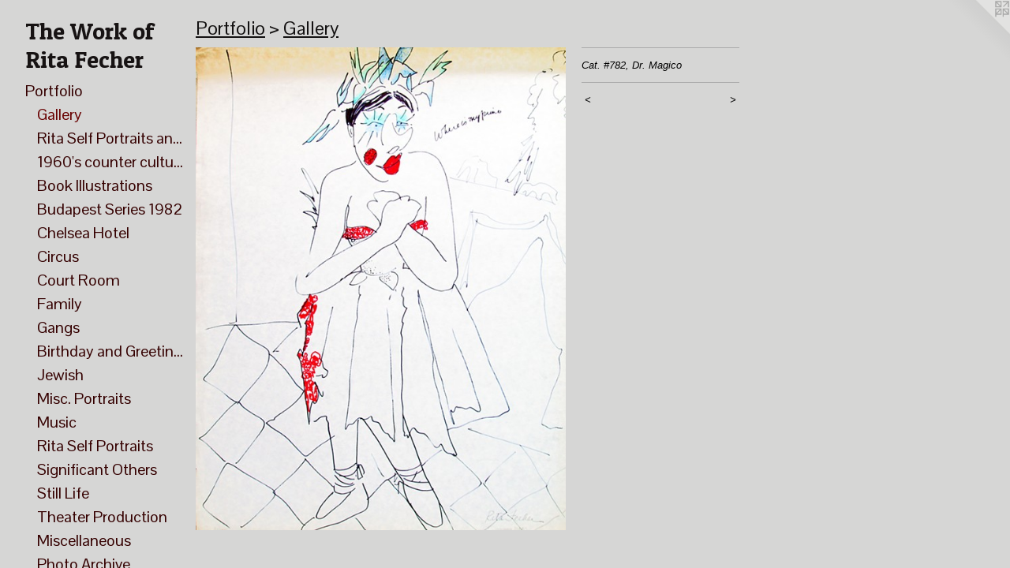

--- FILE ---
content_type: text/html;charset=utf-8
request_url: https://ritafecher.com/artwork/5001399-Cat.%20%23782%2C%20Dr.%20Magico.html
body_size: 23602
content:
<!doctype html><html class="no-js a-image mobile-title-align--center has-mobile-menu-icon--left p-artwork has-page-nav l-bricks mobile-menu-align--center has-wall-text "><head><meta charset="utf-8" /><meta content="IE=edge" http-equiv="X-UA-Compatible" /><meta http-equiv="X-OPP-Site-Id" content="51094" /><meta http-equiv="X-OPP-Revision" content="17652" /><meta http-equiv="X-OPP-Locke-Environment" content="production" /><meta http-equiv="X-OPP-Locke-Release" content="v0.0.141" /><title>The Work of Rita Fecher </title><link rel="canonical" href="https://ritafecher.com/artwork/5001399-Cat%2e%20%23782%2c%20Dr%2e%20Magico.html" /><meta content="website" property="og:type" /><meta property="og:url" content="https://ritafecher.com/artwork/5001399-Cat%2e%20%23782%2c%20Dr%2e%20Magico.html" /><meta property="og:title" content="Cat. #782, Dr. Magico" /><meta content="width=device-width, initial-scale=1" name="viewport" /><link type="text/css" rel="stylesheet" href="//cdnjs.cloudflare.com/ajax/libs/normalize/3.0.2/normalize.min.css" /><link type="text/css" rel="stylesheet" media="only all" href="//maxcdn.bootstrapcdn.com/font-awesome/4.3.0/css/font-awesome.min.css" /><link type="text/css" rel="stylesheet" media="not all and (min-device-width: 600px) and (min-device-height: 600px)" href="/release/locke/production/v0.0.141/css/small.css" /><link type="text/css" rel="stylesheet" media="only all and (min-device-width: 600px) and (min-device-height: 600px)" href="/release/locke/production/v0.0.141/css/large-bricks.css" /><link type="text/css" rel="stylesheet" media="not all and (min-device-width: 600px) and (min-device-height: 600px)" href="/r17640887020000017652/css/small-site.css" /><link type="text/css" rel="stylesheet" media="only all and (min-device-width: 600px) and (min-device-height: 600px)" href="/r17640887020000017652/css/large-site.css" /><link type="text/css" rel="stylesheet" media="only all and (min-device-width: 600px) and (min-device-height: 600px)" href="//fonts.googleapis.com/css?family=Pontano+Sans" /><link type="text/css" rel="stylesheet" media="only all and (min-device-width: 600px) and (min-device-height: 600px)" href="//fonts.googleapis.com/css?family=Patua+One" /><link type="text/css" rel="stylesheet" media="not all and (min-device-width: 600px) and (min-device-height: 600px)" href="//fonts.googleapis.com/css?family=Pontano+Sans&amp;text=MENUHomePrtfliBgaphyLnksCc" /><link type="text/css" rel="stylesheet" media="not all and (min-device-width: 600px) and (min-device-height: 600px)" href="//fonts.googleapis.com/css?family=Patua+One&amp;text=The%20WorkfRitaFc" /><script>window.OPP = window.OPP || {};
OPP.modernMQ = 'only all';
OPP.smallMQ = 'not all and (min-device-width: 600px) and (min-device-height: 600px)';
OPP.largeMQ = 'only all and (min-device-width: 600px) and (min-device-height: 600px)';
OPP.downURI = '/x/0/9/4/51094/.down';
OPP.gracePeriodURI = '/x/0/9/4/51094/.grace_period';
OPP.imgL = function (img) {
  !window.lazySizes && img.onerror();
};
OPP.imgE = function (img) {
  img.onerror = img.onload = null;
  img.src = img.getAttribute('data-src');
  //img.srcset = img.getAttribute('data-srcset');
};</script><script src="/release/locke/production/v0.0.141/js/modernizr.js"></script><script src="/release/locke/production/v0.0.141/js/masonry.js"></script><script src="/release/locke/production/v0.0.141/js/respimage.js"></script><script src="/release/locke/production/v0.0.141/js/ls.aspectratio.js"></script><script src="/release/locke/production/v0.0.141/js/lazysizes.js"></script><script src="/release/locke/production/v0.0.141/js/large.js"></script><script src="/release/locke/production/v0.0.141/js/hammer.js"></script><script>if (!Modernizr.mq('only all')) { document.write('<link type="text/css" rel="stylesheet" href="/release/locke/production/v0.0.141/css/minimal.css">') }</script><style>.media-max-width {
  display: block;
}

@media (min-height: 3770px) {

  .media-max-width {
    max-width: 2458.0px;
  }

}

@media (max-height: 3770px) {

  .media-max-width {
    max-width: 65.18876755070202vh;
  }

}</style></head><body><header id="header"><a class=" site-title" href="/home.html"><span class=" site-title-text u-break-word">The Work of Rita Fecher </span><div class=" site-title-media"></div></a><a id="mobile-menu-icon" class="mobile-menu-icon hidden--no-js hidden--large"><svg viewBox="0 0 21 17" width="21" height="17" fill="currentColor"><rect x="0" y="0" width="21" height="3" rx="0"></rect><rect x="0" y="7" width="21" height="3" rx="0"></rect><rect x="0" y="14" width="21" height="3" rx="0"></rect></svg></a></header><nav class=" hidden--large"><ul class=" site-nav"><li class="nav-item nav-home "><a class="nav-link " href="/home.html">Home</a></li><li class="nav-item expanded nav-museum "><a class="nav-link " href="/section/363913.html">Portfolio</a><ul><li class="nav-gallery nav-item expanded "><a class="selected nav-link " href="/section/510460-Gallery.html">Gallery</a></li><li class="nav-gallery nav-item expanded "><a class="nav-link " href="/section/514870-Rita%20Self%20Portraits%20and%20Desires%20%281949-2003%29.html">Rita Self Portraits and Desires (1949-2003)</a></li><li class="nav-item expanded nav-museum "><a class="nav-link " href="/section/514860-1960%27s%20counter%20culture%20and%20anti-war%20protests%20artwork.html">1960's counter culture and anti-war protests artwork</a><ul><li class="nav-item nav-museum "><a class="nav-link " href="/section/520595-Anti-Vietnam%20War.html">Anti-Vietnam War</a><ul><li class="nav-gallery nav-item "><a class="nav-link " href="/section/517931-Anti-Vietnam%20Protest%3a%20A%20Queens%20Daily%20Log.html">Anti-Vietnam Protest: A Queens Daily Log</a></li><li class="nav-gallery nav-item "><a class="nav-link " href="/section/517930-Anti-Vietnam%20Protest.html">Anti-Vietnam Protest</a></li><li class="nav-gallery nav-item "><a class="nav-link " href="/artwork/5055555-Cat%2e%20%23589%2c%20Rod%20Beere%2c%20MIT%2c%201968.html">Rod Beere, MIT</a></li></ul></li><li class="nav-gallery nav-item "><a class="nav-link " href="/section/514867-Carrier%20Clinic.html">Carrier Clinic</a></li><li class="nav-gallery nav-item "><a class="nav-link " href="/section/514868-Portraits%20Miscellaneous.html">Portraits Miscellaneous</a></li><li class="nav-gallery nav-item "><a class="nav-link " href="/section/514875-Mexico%201967.html">Mexico 1967</a></li><li class="nav-gallery nav-item "><a class="nav-link " href="/section/514879-Newark%20Community%20Uplift%20Project%20%28Union%20Project%29.html">Newark Community Uplift Project (Union Project)</a></li><li class="nav-item nav-museum "><a class="nav-link " href="/section/518174-Suburbia.html">Suburbia</a><ul><li class="nav-gallery nav-item "><a class="nav-link " href="/section/518175-Caricature%20os%20suburban%20life.html">Caricature os suburban life</a></li></ul></li><li class="nav-gallery nav-item "><a class="nav-link " href="/section/514884-Counter%20Culture.html">Counter Culture</a></li></ul></li><li class="nav-item expanded nav-museum "><a class="nav-link " href="/section/520602-Book%20Illustrations.html">Book Illustrations</a><ul><li class="nav-gallery nav-item "><a class="nav-link " href="/section/514892-If%20you%20love%20me%3a%20sex%20lines%20from%20around%20the%20world%20-%20Book%20Illustrations%20.html">If you love me: sex lines from around the world - Book Illustrations </a></li><li class="nav-gallery nav-item "><a class="nav-link " href="/section/520597-According%20to%20the%20teachings%20of%20the%20Buddha%20-%20Book%20Illustrations.html">According to the teachings of the Buddha - Book Illustrations</a></li><li class="nav-gallery nav-item "><a class="nav-link " href="/section/513872-Seduction%20%28sex%29%20Book.html">Seduction (sex) Book</a></li></ul></li><li class="nav-gallery nav-item expanded "><a class="nav-link " href="/section/515396-Budapest%20Series%201982.html">Budapest Series 1982</a></li><li class="nav-item expanded nav-museum "><a class="nav-link " href="/section/505233-Chelsea%20Hotel%20-%20People%20and%20life%20%281975-2003%29.html">Chelsea Hotel</a><ul><li class="nav-gallery nav-item "><a class="nav-link " href="/section/524893-George%20Kleinsinger%20at%20the%20Chelsea%20Hotel.html">George Kleinsinger at the Chelsea Hotel</a></li><li class="nav-gallery nav-item "><a class="nav-link " href="/section/514926-Jean%20Jacques%20Mabel.html">Jean Jacques Mabel</a></li><li class="nav-gallery nav-item "><a class="nav-link " href="/section/514016-Kevin%20O%27Connor.html">Kevin O'Connor</a></li><li class="nav-gallery nav-item "><a class="nav-link " href="/section/520599-Still%20life%20scenes%20at%20the%20Chelsea%20Hotel.html">Still life scenes at the Chelsea Hotel</a></li><li class="nav-item nav-museum "><a class="nav-link " href="/section/514928-Books%20of%20life%20at%20the%20Chelsea%20Hotel.html">Books of life at the Chelsea Hotel</a><ul><li class="nav-gallery nav-item "><a class="nav-link " href="/section/520600-Book%20of%20friends%20and%20family.html">Book of friends and family</a></li><li class="nav-gallery nav-item "><a class="nav-link " href="/section/521463-Portraits%20of%20Friends%20at%20the%20Chelsea.html">Portraits of Friends at the Chelsea</a></li><li class="nav-gallery nav-item "><a class="nav-link " href="/section/520601-Private%20Moments.html">Private Moments</a></li></ul></li><li class="nav-gallery nav-item "><a class="nav-link " href="/artwork/5056052-Cat%2e%20%231484%2c%20Elevator%2c%20Hotel%20Chelsea%2c%201977.html">Elevator scene at Chelsea Hotel</a></li><li class="nav-gallery nav-item "><a class="nav-link " href="/section/514929-Miscellaneous%20Portraits.html">Miscellaneous Portraits</a></li><li class="nav-gallery nav-item "><a class="nav-link " href="/section/514891-Reading%20from%20Oil%20scene%20at%20the%20Chelsea%20Hotel%20by%20Neal%20Tucker.html">Reading from Oil scene at the Chelsea Hotel by Neal Tucker</a></li><li class="nav-gallery nav-item "><a class="nav-link " href="/section/514890-Rooftop%20Party%20at%20the%20Chelsea%20Hotel.html">Rooftop Party at the Chelsea Hotel</a></li><li class="nav-gallery nav-item "><a class="nav-link " href="/section/514889-Sid%20Vicious%20%26%20Nancy%20Spungen%20%28Sex%20Pistols%29%20living%20at%20the%20Chelsea%20Hotel.html">Sid Vicious &amp; Nancy Spungen (Sex Pistols) living at the Chelsea Hotel</a></li></ul></li><li class="nav-item expanded nav-museum "><a class="nav-link " href="/section/514861-Circus.html">Circus</a><ul><li class="nav-gallery nav-item "><a class="nav-link " href="/section/514931-Big%20Apple.html">Big Apple</a></li><li class="nav-gallery nav-item "><a class="nav-link " href="/section/514968-Lennon%20Brothers%20Circus.html">Lennon Brothers Circus</a></li></ul></li><li class="nav-item expanded nav-museum "><a class="nav-link " href="/section/400603-Court%20Room.html">Court Room</a><ul><li class="nav-gallery nav-item "><a class="nav-link " href="/section/513849-Abscam%20Trial.html">Abscam Trial</a></li><li class="nav-gallery nav-item "><a class="nav-link " href="/artwork/5041612-Cat%2e%20%23163%2c%20Portrait%20of%20Lawyer%20Alan%20Levine%2c%20August%2011%2c%201974.html">Alan Levine</a></li><li class="nav-gallery nav-item "><a class="nav-link " href="/artwork/3559745-Cat%2e%20%23324%2c%20Anthony%20Laborde%20Giving%20Testimony%2c%201982%20.html">Anthony Laborde Trial</a></li><li class="nav-gallery nav-item "><a class="nav-link " href="/section/513867-Antique%20Chair%20Heroin%20Connection%20Trial.html">Antique Chair Heroin Connection Trial</a></li><li class="nav-gallery nav-item "><a class="nav-link " href="/section/513866-Bensonhurst%20Trial.html">Bensonhurst Trial</a></li><li class="nav-gallery nav-item "><a class="nav-link " href="/section/513861-Black%20Liberation%20Army%20-%20Kunstler%20portrait.html">Black Liberation Army - Kunstler portrait</a></li><li class="nav-gallery nav-item "><a class="nav-link " href="/section/515027-Bell%2c%20Bottom%2c%20Washington%2c%20Torres%2c%20and%20Torres%20Trial.html">Bell, Bottom, Washington, Torres, and Torres Trial</a></li><li class="nav-gallery nav-item "><a class="nav-link " href="/section/513864-Bob%20Fass%20-%20FCC%20Trial.html">Bob Fass - FCC Trial</a></li><li class="nav-gallery nav-item "><a class="nav-link " href="/section/515022-Hurricane%20Carter%20Trial.html">Hurricane Carter Trial</a></li><li class="nav-gallery nav-item "><a class="nav-link " href="/section/513865-Israel%20Grossman%20Trial.html">Israel Grossman Trial</a></li><li class="nav-gallery nav-item "><a class="nav-link " href="/section/515021-Ivan%20Demjanjuk%20Trial.html">Ivan Demjanjuk Trial</a></li><li class="nav-gallery nav-item "><a class="nav-link " href="/section/513862-Jay%20Turoff%20Trial.html">Jay Turoff Trial</a></li><li class="nav-gallery nav-item "><a class="nav-link " href="/section/513852-Jerry%20%20Greenberg.html">Jerry  Greenberg</a></li><li class="nav-gallery nav-item "><a class="nav-link " href="/section/513856-Joe%20Milano%20Trial.html">Joe Milano Trial</a></li><li class="nav-gallery nav-item "><a class="nav-link " href="/section/513858-John%20Chapman%20%28John%20Lennon%29%20Murder%20hearing.html">John Chapman (John Lennon) Murder hearing</a></li><li class="nav-gallery nav-item "><a class="nav-link " href="/section/513857-Jose%20Diaz%20Trial.html">Jose Diaz Trial</a></li><li class="nav-gallery nav-item "><a class="nav-link " href="/section/513869-Lafort%20and%20LaBraun%20trial.html">Lafort and LaBraun trial</a></li><li class="nav-gallery nav-item "><a class="nav-link " href="/artwork/3559753-Cat%2e%20%23316%2c%20Man%20Outside%20Courtroom%2c%201981-1987.html">Man sitting outside courtroom</a></li><li class="nav-gallery nav-item "><a class="nav-link " href="/section/515020-Miscellaneous%20Trials.html">Miscellaneous Trials</a></li><li class="nav-gallery nav-item "><a class="nav-link " href="/section/513868-Queens%20County%20Court%20House%20-%203%20kids%20on%20trial.html">Queens County Court House - 3 kids on trial</a></li><li class="nav-gallery nav-item "><a class="nav-link " href="/section/513859-Rabi%20Trial.html">Rabi Trial</a></li><li class="nav-gallery nav-item "><a class="nav-link " href="/artwork/3559714-Cat%2e%20%23289%2c%20Ruth%20V%2e%20Washington%2c%201986%20.html">Ruth V. Washington Trial</a></li><li class="nav-gallery nav-item "><a class="nav-link " href="/section/513853-Steve%20Kaplan%20Trial.html">Steve Kaplan Trial</a></li><li class="nav-gallery nav-item "><a class="nav-link " href="/section/513863-WBAI%20Trial.html">WBAI Trial</a></li><li class="nav-gallery nav-item "><a class="nav-link " href="/artwork/3559797-Cat%2e%20%2348%2c%20Compassion%20Likewise%20Cannot%20be%20a%20Consideration%2c%20Geoffrey%20Cary%20and%20Others%2c%201979.html">Instructions to Jurors</a></li></ul></li><li class="nav-item expanded nav-museum "><a class="nav-link " href="/section/514862-Family.html">Family</a><ul><li class="nav-item nav-museum "><a class="nav-link " href="/section/515233-Avi%20Greenfield.html">Avi Greenfield</a><ul><li class="nav-gallery nav-item "><a class="nav-link " href="/artwork/3582127-Cat%2e%20%231350%2c%20Avi%20and%20Michelle%2c%20Michael%20Cook%20era.html">Avi &amp; Michelle</a></li><li class="nav-gallery nav-item "><a class="nav-link " href="/section/5152330000000.html">More Avi Greenfield</a></li></ul></li><li class="nav-gallery nav-item "><a class="nav-link " href="/artwork/5061670-Cat%2e%20%2397%2c%20Birthday%20card%20made%20for%20Rita.html">Birthday Card Photo Collage for Rita</a></li><li class="nav-gallery nav-item "><a class="nav-link " href="/section/515325-Birthday%20Card%20with%20Rita%2c%20Zev%2c%20Haskel%2c%20Avi.html">Birthday Card with Rita, Zev, Haskel, Avi</a></li><li class="nav-gallery nav-item "><a class="nav-link " href="/artwork/3559846-Cat%2e%20%2377%2c%20Boy%20With%20Black%20Horse%2c%201960%27s.html">Haskel Greenfield</a></li><li class="nav-gallery nav-item "><a class="nav-link " href="/section/515041-Lynn%20and%20Eliot%20Wedding.html">Lynn and Eliot Wedding</a></li><li class="nav-gallery nav-item "><a class="nav-link " href="/artwork/3559784-Cat%2e%20%23327%2c%20Portrait%20of%20Murray%20Greenfield%2c%201964%20.html">Murray Greenfield</a></li><li class="nav-gallery nav-item "><a class="nav-link " href="/artwork/5061744-Cat%2e%20%23434%2c%20Portrait%20of%20a%20Woman%20%28Jean%20Medvin%3f%29%2c%201965.html">Portrait of an Aunt</a></li><li class="nav-gallery nav-item "><a class="nav-link " href="/artwork/5061745-Cat%2e%20%231711%2c%20Portrait%20of%20Rita%20by%20Suzy%20Cooper%2c%201983.html">Portrait Rita by Suzy Cooper</a></li><li class="nav-item nav-museum "><a class="nav-link " href="/section/515040-Rita%27s%20thoughts.html">Rita's thoughts</a><ul><li class="nav-gallery nav-item "><a class="nav-link " href="/artwork/5058192-Cat%2e%20%231639%2c%20Rita%27s%20rambling%20thoughts.html">Rita's Rambling</a></li><li class="nav-gallery nav-item "><a class="nav-link " href="/section/5150400000000.html">More Rita's thoughts</a></li></ul></li><li class="nav-gallery nav-item "><a class="nav-link " href="/section/515257-Rita%27s%20Parents.html">Rita's Parents</a></li><li class="nav-item nav-museum "><a class="nav-link " href="/section/515039-Zev%20Greenfield.html">Zev Greenfield</a><ul><li class="nav-gallery nav-item "><a class="nav-link " href="/section/515195-Morgantown%20%28Zev%20and%20Friends%29.html">Morgantown (Zev and Friends)</a></li><li class="nav-gallery nav-item "><a class="nav-link " href="/section/515335-Lewis%20Wadhams%20School.html">Lewis Wadhams School</a></li><li class="nav-gallery nav-item "><a class="nav-link " href="/artwork/3581414-Cat%2e%20%23817%2c%20Zev%20and%20Lisa%2c%201975.html">Lisa Kalfus and Zev Greenfield</a></li><li class="nav-gallery nav-item "><a class="nav-link " href="/artwork/5095825-Cat%2e%20%23419%2c%20Portrait%20of%20a%20Group%20of%20People.html">3 Men and Zev</a></li><li class="nav-gallery nav-item "><a class="nav-link " href="/section/5150390000000.html">More Zev Greenfield</a></li></ul></li></ul></li><li class="nav-gallery nav-item expanded "><a class="nav-link " href="/section/518172-Gangs.html">Gangs</a></li><li class="nav-gallery nav-item expanded "><a class="nav-link " href="/section/514863-Birthday%20and%20Greeting%20Cards.html">Birthday and Greeting Cards</a></li><li class="nav-item expanded nav-museum "><a class="nav-link " href="/section/400606-Jewish.html">Jewish</a><ul><li class="nav-gallery nav-item "><a class="nav-link " href="/section/518167-Book%20of%20Esther.html">Book of Esther</a></li><li class="nav-gallery nav-item "><a class="nav-link " href="/section/515256-Bowling%20Chasid.html">Bowling Chasid</a></li><li class="nav-gallery nav-item "><a class="nav-link " href="/artwork/3560183-Cat%2e%20%231483%2c%20Ed%20Koch%20on%20visit%20to%20Sfad%2c%201980.html">Ed Koch Visit to Safed</a></li><li class="nav-gallery nav-item "><a class="nav-link " href="/artwork/5061776-Cat%2e%20%231103%2c%20Hamantaschen%2c%20March%2008%2c%201966.html">Hamantashen</a></li><li class="nav-gallery nav-item "><a class="nav-link " href="/section/515251-IB%20Singer.html">IB Singer</a></li><li class="nav-gallery nav-item "><a class="nav-link " href="/section/515344-Intervale%20Synagogue.html">Intervale Synagogue</a></li><li class="nav-gallery nav-item "><a class="nav-link " href="/section/517366-Jewish%20-%20Greeting%20Card.html">Jewish - Greeting Card</a></li><li class="nav-gallery nav-item "><a class="nav-link " href="/section/515255-Jewish%20Protest.html">Jewish Protest</a></li><li class="nav-gallery nav-item "><a class="nav-link " href="/artwork/5062003-Cat%2e%20%231772%2c%20Leib%20Lansky%2c%20April%201982.html">Lansky - YIVO</a></li><li class="nav-item nav-museum "><a class="nav-link " href="/section/515258-Lubavitch.html">Lubavitch</a><ul><li class="nav-gallery nav-item "><a class="nav-link " href="/section/518177-770%20Eastern%20Parkway.html">770 Eastern Parkway</a></li><li class="nav-gallery nav-item "><a class="nav-link " href="/section/5152580000000.html">More Lubavitch</a></li></ul></li><li class="nav-gallery nav-item "><a class="nav-link " href="/artwork/3559832-Cat%2e%20%2390%2c%20Portrait%20of%20woman%20in%20black%20and%20aqua%20with%20black%20silk%20scarf%20.html">Orthodox Woman</a></li><li class="nav-gallery nav-item "><a class="nav-link " href="/artwork/5062009-Cat%2e%20%231771%2c%20Park%20East%20Synagogue%2e%20April%201982.html">Park East Synagogue</a></li><li class="nav-gallery nav-item "><a class="nav-link " href="/section/515378-Pesach%20seder%20-%20malakh%20hamavet.html">Pesach seder - malakh hamavet</a></li><li class="nav-gallery nav-item "><a class="nav-link " href="/artwork/5056061-Cat%2e%20%231914%2c%20Rabbi%20Lecturing%20at%20the%20Chelsea%20Hotel%2c%201982.html">Rabbi Lecturing at the Chelsea Hotel</a></li><li class="nav-gallery nav-item "><a class="nav-link " href="/artwork/5062012-Cat%2e%20%231105%2c%20%234%20Gott%2c%20April%201966.html">Shalom Shtern poem with Rita</a></li><li class="nav-gallery nav-item "><a class="nav-link " href="/artwork/5062013-Cat%2e%20%2344%2c%20Portrait%20of%202%20women%20drinking%20quantro%2c%20Geulah%2c%20Tel%20Aviv%2c%20Israel%2c%201983.html">Tel Aviv</a></li><li class="nav-gallery nav-item "><a class="nav-link " href="/artwork/5062014-Cat%2e%20%231104%2c%20Wonder%20in%20synagogue%2c%201960.html">Wonder in Synagogue</a></li></ul></li><li class="nav-item expanded nav-museum "><a class="nav-link " href="/section/400605-Misc%2e%20Portraits.html">Misc. Portraits</a><ul><li class="nav-gallery nav-item "><a class="nav-link " href="/artwork/3559691-Cat%2e%20%23282%2c%20Aisha%20Poturkovic%2c%20Kadica%20Brdo%2c%20Bosnia%2c%201987%20.html">Aisha Portukovic</a></li><li class="nav-gallery nav-item "><a class="nav-link " href="/artwork/5095827-Cat%2e%20%231251%2c%20Al-anon%20meeting.html">Al-anon</a></li><li class="nav-gallery nav-item "><a class="nav-link " href="/section/517355-Allan%20Laskow.html">Allan Laskow</a></li><li class="nav-gallery nav-item "><a class="nav-link " href="/artwork/3559940-Cat%2e%20%23155%2c%20Portrait%20of%20Barbra%20Myers%2cWorld%20Fellowship%2c%20August%201966.html">Barbara Myers</a></li><li class="nav-gallery nav-item "><a class="nav-link " href="/artwork/3581415-Cat%2e%20%23815%2c%20Carolina%20Cohen%2c%201982.html">Carolina Cohen</a></li><li class="nav-gallery nav-item "><a class="nav-link " href="/artwork/3583003-Cat%2e%20%23382%2c%20Portrait%20of%20Chris%20Martinez%2c%201970%27s.html">Chris Martinez</a></li><li class="nav-gallery nav-item "><a class="nav-link " href="/artwork/3582097-Cat%2e%20%231205%2c%20Charlotte%20Sherwood%2c%20November%201979.html">Charlotte Sherwood</a></li><li class="nav-gallery nav-item "><a class="nav-link " href="/artwork/5095830-Cat%2e%20%231730%2c%20Diane%20Levine%3f%2c%201970%20-%201973.html">Diana Levine</a></li><li class="nav-gallery nav-item "><a class="nav-link " href="/artwork/3559804-Cat%2e%20%2342%2c%20Portrait%20of%20Don%20Snyder%2c%201980%20.html">Don Snyder</a></li><li class="nav-gallery nav-item "><a class="nav-link " href="/section/517357-George%20Poulos.html">George Poulos</a></li><li class="nav-gallery nav-item "><a class="nav-link " href="/artwork/3560407-Cat%2e%20%231157%2c%20Grace%20Pokey%20reading%20Northeast%20Playground%2c%201983.html">Grace Pokey</a></li><li class="nav-gallery nav-item "><a class="nav-link " href="/section/515524-Jason%20in%20Saugerties.html">Jason in Saugerties</a></li><li class="nav-gallery nav-item "><a class="nav-link " href="/artwork/5095834-Cat%2e%20%23421%2c%20Joli%20Buckingham%3f%2c%20Late%201960%27s%3f.html">Joli Buckingham</a></li><li class="nav-gallery nav-item "><a class="nav-link " href="/artwork/5095835-Cat%2e%20%231271%2eb%2c%20Judy%20Lapatin%20%28Portrait%29.html">Judy Lapatin</a></li><li class="nav-gallery nav-item "><a class="nav-link " href="/artwork/5095837-Cat%2e%20%23349%2c%20Portrait%20of%20Kenny%20Schwartz%2c%201974.html">Kenny Schwartz</a></li><li class="nav-gallery nav-item "><a class="nav-link " href="/artwork/3559934-Cat%2e%20%23161%2c%20Portrait%20of%20Margie%2c%20Early%201970%27s.html">Margie</a></li><li class="nav-gallery nav-item "><a class="nav-link " href="/section/517361-Margo%20Howard.html">Margo Howard</a></li><li class="nav-gallery nav-item "><a class="nav-link " href="/artwork/3559837-Cat%2e%20%2385%2c%20Portrait%20of%20Two%20Women%2c%20Marsha%20Chase%3f%201980%27s%20.html">Marsha Chase and Woman</a></li><li class="nav-gallery nav-item "><a class="nav-link " href="/artwork/3569005-Cat%2e%20%23922%2c%20Portrait%20of%20Michael%20Ostwell%2c%201982.html">Michael Ostwell</a></li><li class="nav-gallery nav-item "><a class="nav-link " href="/section/515221-Michelle%20Adriani.html">Michelle Adriani</a></li><li class="nav-gallery nav-item "><a class="nav-link " href="/artwork/3568906-Cat%2e%20%23803%2c%20Mickey%20Disend%2c%201979.html">Mickey Disend</a></li><li class="nav-gallery nav-item "><a class="nav-link " href="/artwork/5062607-Cat%2e%20%23441%2c%20Peggy%2e%201970%27s.html">Peggy</a></li><li class="nav-gallery nav-item "><a class="nav-link " href="/artwork/3560378-Cat%2e%20%231155%2c%20Crystal%20Field%20reading%20poems%20by%20Muriel%20Rukheyser%2c%201983.html">Crystal Field</a></li><li class="nav-gallery nav-item "><a class="nav-link " href="/section/515429-Roller%20skating.html">Roller skating</a></li><li class="nav-gallery nav-item "><a class="nav-link " href="/section/515388-Stillman%27s%20Gym.html">Stillman's Gym</a></li><li class="nav-gallery nav-item "><a class="nav-link " href="/artwork/3583007-Cat%2e%20%23379%2c%20Sol%20Gordon%2c%20August%201974.html">Sol Gordon</a></li><li class="nav-gallery nav-item "><a class="nav-link " href="/artwork/3559833-Cat%2e%20%2389%2c%20Portrait%20of%20Spalding%20Gray%20with%20dialogue%2c%201980%20.html">Spalding Gray</a></li><li class="nav-gallery nav-item "><a class="nav-link " href="/section/515207-Susan%20Cooper%2c%20Leslie%20Levenson.html">Susan Cooper, Leslie Levenson</a></li><li class="nav-gallery nav-item "><a class="nav-link " href="/artwork/3559799-Cat%2e%20%2346%2c%20Portrait%20of%20Toby%20Strout%2c%201972%20.html">Toby Strout</a></li><li class="nav-gallery nav-item "><a class="nav-link " href="/artwork/3583014-Cat%2e%20%23372%2c%20Portrait%20of%20Tony%20Spitz%2c%201967.html">Tony Spitz</a></li><li class="nav-gallery nav-item "><a class="nav-link " href="/artwork/5062582-Cat%2e%20%231158%2c%20Two%20men%2c%201983.html">Two men at the park</a></li><li class="nav-gallery nav-item "><a class="nav-link " href="/section/515205-Unknown.html">Unknown</a></li><li class="nav-gallery nav-item "><a class="nav-link " href="/section/515254-Unknown%20Wedding%20%2f%20Funeral%20-%20In%20a%20Church.html">Unknown Wedding / Funeral - In a Church</a></li><li class="nav-gallery nav-item "><a class="nav-link " href="/artwork/5062581-Cat%2e%20%2384%2c%20Two%20women%20on%20the%20beach%2c%201982.html">Women on a Beach</a></li></ul></li><li class="nav-item expanded nav-museum "><a class="nav-link " href="/section/514864-Music.html">Music</a><ul><li class="nav-gallery nav-item "><a class="nav-link " href="/section/515196-Chambers%20Brothers.html">Chambers Brothers</a></li><li class="nav-gallery nav-item "><a class="nav-link " href="/section/515395-Heartbreakers.html">Heartbreakers</a></li><li class="nav-gallery nav-item "><a class="nav-link " href="/section/515393-Jake%20Holmes.html">Jake Holmes</a></li><li class="nav-gallery nav-item "><a class="nav-link " href="/section/515392-Jazz%20Group.html">Jazz Group</a></li><li class="nav-gallery nav-item "><a class="nav-link " href="/section/515390-Max%27s%20Kansas%20City.html">Max's Kansas City</a></li><li class="nav-gallery nav-item "><a class="nav-link " href="/artwork/5062073-Cat%2e%20%231419%2c%20Minollo%20Max%27s%20Kansas%20City%2c%201979.html">Neon Leon</a></li><li class="nav-gallery nav-item "><a class="nav-link " href="/section/515210-Plasmatics.html">Plasmatics</a></li><li class="nav-gallery nav-item "><a class="nav-link " href="/section/515386-Taylor%20Meade.html">Taylor Meade</a></li><li class="nav-gallery nav-item "><a class="nav-link " href="/section/515385-The%20Doors.html">The Doors</a></li><li class="nav-gallery nav-item "><a class="nav-link " href="/artwork/3568965-Cat%2e%20%23804%2e2%2c%20Larry%20Tristans%20Memorial%20Concert%2c%201979.html">Larry Tristans Memorial Concert</a></li><li class="nav-gallery nav-item "><a class="nav-link " href="/artwork/5062044-Cat%2e%20%23353%2c%20Four%20Musicians%2c%201970%27s%3f.html">Unknown Quartet</a></li><li class="nav-gallery nav-item "><a class="nav-link " href="/artwork/3559973-Cat%2e%20%23168%2c%20Happy%20Birthday%20Haskel%20at%20Woodstock%20%2c%201969.html">Woodstock</a></li><li class="nav-gallery nav-item "><a class="nav-link " href="/section/515383-Woody%20Guthrie.html">Woody Guthrie</a></li></ul></li><li class="nav-item expanded nav-museum "><a class="nav-link " href="/section/517044-Rita%20Self%20Portraits.html">Rita Self Portraits</a><ul><li class="nav-gallery nav-item "><a class="nav-link " href="/section/514882-Self%20Portrait.html">Self Portrait</a></li><li class="nav-gallery nav-item "><a class="nav-link " href="/section/5170440000000.html">More Rita Self Portraits</a></li></ul></li><li class="nav-item expanded nav-museum "><a class="nav-link " href="/section/514865-Significant%20Others.html">Significant Others</a><ul><li class="nav-item nav-museum "><a class="nav-link " href="/section/515418-Ken%20Metzner.html">Ken Metzner</a><ul><li class="nav-gallery nav-item "><a class="nav-link " href="/artwork/5055526-Cat%2e%20%23631%2c%20Michael%20Metzner%2c%201967.html">Michael Metzner</a></li><li class="nav-gallery nav-item "><a class="nav-link " href="/artwork/4987009-Cat%2e%20%232133%2c%20AWK%20Metzner%2c%201967.html">Metzner and Rita</a></li><li class="nav-gallery nav-item "><a class="nav-link " href="/section/5154180000000.html">More Ken Metzner</a></li></ul></li><li class="nav-gallery nav-item "><a class="nav-link " href="/section/515197-Manuel%20Dominguez.html">Manuel Dominguez</a></li><li class="nav-gallery nav-item "><a class="nav-link " href="/section/515193-Menachem%20Wertime.html">Menachem Wertime</a></li><li class="nav-item nav-museum "><a class="nav-link " href="/section/515208-Michael%20Cook.html">Michael Cook</a><ul><li class="nav-gallery nav-item "><a class="nav-link " href="/section/515231-Stockbridge%20Series.html">Stockbridge Series</a></li><li class="nav-gallery nav-item "><a class="nav-link " href="/section/5152080000000.html">More Michael Cook</a></li></ul></li><li class="nav-gallery nav-item "><a class="nav-link " href="/section/515194-Michael%20McClanathan.html">Michael McClanathan</a></li><li class="nav-gallery nav-item "><a class="nav-link " href="/section/515423-Michael%20McClanathan%20at%20Isla%20Mujeres.html">Michael McClanathan at Isla Mujeres</a></li><li class="nav-gallery nav-item "><a class="nav-link " href="/section/515417-Rita%20%26%20Lovers.html">Rita &amp; Lovers</a></li><li class="nav-gallery nav-item "><a class="nav-link " href="/section/515249-Stanhope%20Gould.html">Stanhope Gould</a></li></ul></li><li class="nav-gallery nav-item expanded "><a class="nav-link " href="/section/514883-Still%20Life.html">Still Life</a></li><li class="nav-item expanded nav-museum "><a class="nav-link " href="/section/400607-Theater%20Production.html">Theater Production
</a><ul><li class="nav-gallery nav-item "><a class="nav-link " href="/artwork/5045847-Cat%2e%20%23120%2c%20Exorcising%20The%20Dybbuk%2c%201964%3f.html"> A Dybbuk for Two People - based on Anski</a></li><li class="nav-gallery nav-item "><a class="nav-link " href="/section/515206-Absolute%20Reality%20Mime%20Theater.html">Absolute Reality Mime Theater</a></li><li class="nav-gallery nav-item "><a class="nav-link " href="/section/517923-A%20Kiss%20is%20Just%20A%20Kiss.html">A Kiss is Just A Kiss</a></li><li class="nav-gallery nav-item "><a class="nav-link " href="/artwork/5043289-Cat%2e%20%231414%2c%20Kevin%20O%27Connor%2c%201982.html">Bird Bath</a></li><li class="nav-gallery nav-item "><a class="nav-link " href="/section/515232-Birth%20of%20Nation%20%22World%22.html">Birth of Nation "World"</a></li><li class="nav-gallery nav-item "><a class="nav-link " href="/section/514046-Buried%20Child.html">Buried Child</a></li><li class="nav-gallery nav-item "><a class="nav-link " href="/section/514232-Chan%20Theater%2c%20Jerusalem.html">Chan Theater, Jerusalem</a></li><li class="nav-gallery nav-item "><a class="nav-link " href="/section/517924-Chucky%27s%20Hunch.html">Chucky's Hunch</a></li><li class="nav-gallery nav-item "><a class="nav-link " href="/section/515791-Conference%20of%20the%20Birds.html">Conference of the Birds</a></li><li class="nav-gallery nav-item "><a class="nav-link " href="/section/514049-Dirtiest%20Show%20in%20Town%20Musical%201975-%20Actress%20Madelline%20La%20Roux.html">Dirtiest Show in Town Musical 1975- Actress Madelline La Roux</a></li><li class="nav-gallery nav-item "><a class="nav-link " href="/section/514012-Edison.html">Edison</a></li><li class="nav-gallery nav-item "><a class="nav-link " href="/artwork/5043536-Cat%2e%20%231373%2c%20Everything%20in%20the%20garden%2c%20January%201980.html">Everything in the Garden</a></li><li class="nav-gallery nav-item "><a class="nav-link " href="/section/513871-Free%20Store%20-%20Che%2069.html">Free Store - Che 69</a></li><li class="nav-gallery nav-item "><a class="nav-link " href="/section/514042-Garance%2c%20Paris%201978.html">Garance, Paris 1978</a></li><li class="nav-gallery nav-item "><a class="nav-link " href="/section/515250-Gomati.html">Gomati</a></li><li class="nav-gallery nav-item "><a class="nav-link " href="/section/514007-Halloween%20Opera.html">Halloween Opera</a></li><li class="nav-gallery nav-item "><a class="nav-link " href="/section/515630-Henchman.html">Henchman</a></li><li class="nav-gallery nav-item "><a class="nav-link " href="/section/514004-Henry%20St%2e%20Settlement%20House%20-%20Connection.html">Henry St. Settlement House - Connection</a></li><li class="nav-item nav-museum "><a class="nav-link " href="/section/513939-Here%20Theater%20in%20Soho.html">Here Theater in Soho</a><ul><li class="nav-gallery nav-item "><a class="nav-link " href="/section/513940-Mamba%27s%20Daughters.html">Mamba's Daughters</a></li></ul></li><li class="nav-gallery nav-item "><a class="nav-link " href="/section/514019-Honky%20Tonk%20Nights%20-%20Ralph%20Allen.html">Honky Tonk Nights - Ralph Allen</a></li><li class="nav-gallery nav-item "><a class="nav-link " href="/section/514018-Inserts.html">Inserts</a></li><li class="nav-gallery nav-item "><a class="nav-link " href="/section/514011-Iris%20Lord.html">Iris Lord</a></li><li class="nav-gallery nav-item "><a class="nav-link " href="/section/514045-Jane%20Avriel.html">Jane Avriel</a></li><li class="nav-item nav-museum "><a class="nav-link " href="/section/513946-La%20Mama.html">La Mama</a><ul><li class="nav-gallery nav-item "><a class="nav-link " href="/section/513998-A%20Rat%27s%20Mass.html">A Rat's Mass</a></li><li class="nav-gallery nav-item "><a class="nav-link " href="/section/513992-Alladin.html">Alladin</a></li><li class="nav-gallery nav-item "><a class="nav-link " href="/section/514001-Ancient%20Ruins.html">Ancient Ruins</a></li><li class="nav-gallery nav-item "><a class="nav-link " href="/section/513988-Andy%20Warhol%27s%20Pork.html">Andy Warhol's Pork</a></li><li class="nav-gallery nav-item "><a class="nav-link " href="/section/514003-Black%20Sun.html">Black Sun</a></li><li class="nav-gallery nav-item "><a class="nav-link " href="/section/513996-Caligula.html">Caligula</a></li><li class="nav-gallery nav-item "><a class="nav-link " href="/section/514000-Carmilla.html">Carmilla</a></li><li class="nav-gallery nav-item "><a class="nav-link " href="/artwork/5043237-Cat%2e%20%23192%2c%20As%20for%20My%20Daughter%2c%20Early%201970%27s.html">Cenci</a></li><li class="nav-gallery nav-item "><a class="nav-link " href="/section/519943-Chalk%20Circle.html">Chalk Circle</a></li><li class="nav-gallery nav-item "><a class="nav-link " href="/section/513990-Eyes%20on%20the%20Harem.html">Eyes on the Harem</a></li><li class="nav-gallery nav-item "><a class="nav-link " href="/artwork/5043215-Cat%2e%20%23552%2c%20Sure%20I%20sell%20junk.html">GPA Nucleus</a></li><li class="nav-gallery nav-item "><a class="nav-link " href="/section/513991-Hamlet%2c%201977.html">Hamlet, 1977</a></li><li class="nav-gallery nav-item "><a class="nav-link " href="/section/513993-Lily%201988.html">Lily 1988</a></li><li class="nav-gallery nav-item "><a class="nav-link " href="/section/513947-Los%2fLes%20Iks%2fThe%20Ik.html">Los/Les Iks/The Ik</a></li><li class="nav-gallery nav-item "><a class="nav-link " href="/artwork/4987844-Cat%2e%20%232078%2c%20Portrait%20of%20a%20Man%2c%201973.html">Mama - portrait of a man</a></li><li class="nav-gallery nav-item "><a class="nav-link " href="/section/519944-Marilyn%20Greenberg.html">Marilyn Greenberg</a></li><li class="nav-gallery nav-item "><a class="nav-link " href="/artwork/5043201-Cat%2e%20%231709%2c%20Panther%2c%20June%201981.html">Panther 6/81</a></li><li class="nav-gallery nav-item "><a class="nav-link " href="/section/513999-Refrigerators.html">Refrigerators</a></li><li class="nav-gallery nav-item "><a class="nav-link " href="/section/515776-Trojan%20Women.html">Trojan Women</a></li><li class="nav-gallery nav-item "><a class="nav-link " href="/section/513955-Ubu.html">Ubu</a></li></ul></li><li class="nav-gallery nav-item "><a class="nav-link " href="/section/517925-La%20Miseira.html">La Miseira</a></li><li class="nav-gallery nav-item "><a class="nav-link " href="/section/517926-Le%20Ballet%20Africaine.html">Le Ballet Africaine</a></li><li class="nav-item nav-museum "><a class="nav-link " href="/section/505232-Living%20Theatre.html">Paradise Now</a><ul><li class="nav-gallery nav-item "><a class="nav-link " href="/section/514856-66-98TNC.html">66-98TNC</a></li><li class="nav-gallery nav-item "><a class="nav-link " href="/section/514858-Antigone.html">Antigone</a></li><li class="nav-gallery nav-item "><a class="nav-link " href="/artwork/4987023-Cat%2e%20%232123%2c%20Frankenstein%2c%20by%20Avi%20Greenfield%2c%20Living%20Theatre%20Production%2c%201969.html">Avi</a></li><li class="nav-gallery nav-item "><a class="nav-link " href="/section/505231-Frankenstein.html">Frankenstein</a></li><li class="nav-gallery nav-item "><a class="nav-link " href="/artwork/3582075-Cat%2e%20%231129%2c%20Jean%20Jaques%20LaBel%2c%20November%201975.html">I and I</a></li><li class="nav-gallery nav-item "><a class="nav-link " href="/artwork/4987049-Cat%2e%20%232096%2c%20Poster%20An%20open%20discussion%20on%20the%20theater%20and%20the%20revolution%2c%201960.html">Leaving Theater Poster</a></li><li class="nav-gallery nav-item "><a class="nav-link " href="/artwork/4987048-Cat%2e%20%232098%2c%20Living%20Theatre%2c%201960.html">Miscellaneous</a></li><li class="nav-gallery nav-item "><a class="nav-link " href="/section/515790-Miscellaneous%20Text.html">Miscellaneous Text</a></li><li class="nav-gallery nav-item "><a class="nav-link " href="/artwork/3578118-Cat%2e%20%23607%2c%20Mysteries%20and%20smaller%20pieces%2c%201968.html">Mysteries and smaller pieces</a></li><li class="nav-gallery nav-item "><a class="nav-link " href="/section/520412-Paradise%20Now.html">Paradise Now</a></li><li class="nav-gallery nav-item "><a class="nav-link " href="/section/520413-Plague.html">Plague</a></li><li class="nav-gallery nav-item "><a class="nav-link " href="/section/520414-Poland%201931%2c%20Esther%20K.html">Poland 1931, Esther K</a></li><li class="nav-gallery nav-item "><a class="nav-link " href="/section/515671-Portraits%20of%20Theater%20people.html">Portraits of Theater people</a></li><li class="nav-gallery nav-item "><a class="nav-link " href="/artwork/5127385-Cat%2e%20%231802%2c%20Rule%20of%20civility%20and%20decent%20behaviour%20in%20company%20and%20conversation%2c%201991.html">Rules of Civility</a></li><li class="nav-gallery nav-item "><a class="nav-link " href="/artwork/3559610-Cat%2e%20%231086%2c%20We%20are%20enslaved%20to%20the%20making%20of%20weapons%e2%80%a6%2c%20January%201984.html">The One and the Many</a></li><li class="nav-gallery nav-item "><a class="nav-link " href="/artwork/3560640-Cat%2e%20%231328%2c%20Woman%20with%20fan%2c%20and%20man%20standing%20behind%20her%2c%201984.html">Yellow Methuselah</a></li><li class="nav-gallery nav-item "><a class="nav-link " href="/section/518205-Unknown.html">Unknown</a></li></ul></li><li class="nav-gallery nav-item "><a class="nav-link " href="/section/514014-Love%20Emma%2c%20Love%20Ben.html">Love Emma, Love Ben</a></li><li class="nav-gallery nav-item "><a class="nav-link " href="/section/517927-Ludmum.html">Ludmum</a></li><li class="nav-item nav-museum "><a class="nav-link " href="/section/514225-Mabou%20Mines.html">Mabou Mines</a><ul><li class="nav-gallery nav-item "><a class="nav-link " href="/artwork/5045784-Cat%2e%20%231321%2c%20Untitled%2c%20Woman%20speaking%20into%20microphone%2c%20surrounded%20by%20two%20other%20women%2c%201979%3f.html">?</a></li><li class="nav-gallery nav-item "><a class="nav-link " href="/artwork/5045780-Cat%2e%20%231146%2c%20I%20love%20you%2c%20I%20now%20pronounce%20you%20a%20lb%2e%20of%20flesh%2c%201983.html">Hajj Public Theater</a></li><li class="nav-gallery nav-item "><a class="nav-link " href="/section/514227-Mercier%20and%20Camier.html">Mercier and Camier</a></li><li class="nav-gallery nav-item "><a class="nav-link " href="/section/514226-Shaggy%20%20Dog.html">Shaggy  Dog</a></li><li class="nav-gallery nav-item "><a class="nav-link " href="/section/514231-TNT78.html">TNT78</a></li></ul></li><li class="nav-gallery nav-item "><a class="nav-link " href="/section/514009-MacBird.html">MacBird</a></li><li class="nav-item nav-museum "><a class="nav-link " href="/section/515203-Manhattan%20Project.html">Manhattan Project</a><ul><li class="nav-gallery nav-item "><a class="nav-link " href="/section/515204-Alice%20in%20Wonderland.html">Alice in Wonderland</a></li></ul></li><li class="nav-gallery nav-item "><a class="nav-link " href="/section/514017-McKuen%27s%20Guevarra.html">McKuen's Guevarra</a></li><li class="nav-gallery nav-item "><a class="nav-link " href="/section/517928-Meet%20Jimmy%20Carter.html">Meet Jimmy Carter</a></li><li class="nav-item nav-museum "><a class="nav-link " href="/section/517929-Metropolitan%20Opera%20House.html">Metropolitan Opera House</a><ul><li class="nav-gallery nav-item "><a class="nav-link " href="/section/518035-Einstein%20on%20the%20Beach.html">Einstein on the Beach</a></li></ul></li><li class="nav-gallery nav-item "><a class="nav-link " href="/section/514222-Modigliani.html">Modigliani</a></li><li class="nav-gallery nav-item "><a class="nav-link " href="/section/514047-Mudd.html">Mudd</a></li><li class="nav-item nav-museum "><a class="nav-link " href="/section/513937-Mudd%20Club.html">Mudd Club</a><ul><li class="nav-gallery nav-item "><a class="nav-link " href="/section/513938-Alligator%20Girls.html">Alligator Girls</a></li></ul></li><li class="nav-gallery nav-item "><a class="nav-link " href="/section/515625-New%20York%20Values.html">New York Values</a></li><li class="nav-item nav-museum "><a class="nav-link " href="/section/513928-Nova%20Convention%20on%201978.html">Nova Convention on 1978</a><ul><li class="nav-gallery nav-item "><a class="nav-link " href="/section/513929-Miscellaneous.html">Miscellaneous</a></li></ul></li><li class="nav-item nav-museum "><a class="nav-link " href="/section/515219-NTF.html">NTF</a><ul><li class="nav-gallery nav-item "><a class="nav-link " href="/section/515220-Plan%20K.html">Plan K</a></li></ul></li><li class="nav-item nav-museum "><a class="nav-link " href="/section/514053-NY%20Theatre%20Workshop.html">NY Theatre Workshop</a><ul><li class="nav-gallery nav-item "><a class="nav-link " href="/section/514054-Quils%201995.html">Quils 1995</a></li></ul></li><li class="nav-item nav-museum "><a class="nav-link " href="/section/513926-Open%20Theatre.html">Open Theatre</a><ul><li class="nav-gallery nav-item "><a class="nav-link " href="/section/513927-Terminal.html">Terminal</a></li></ul></li><li class="nav-gallery nav-item "><a class="nav-link " href="/section/515218-Peep%20Show%20%28Plan%20K%29.html">Peep Show (Plan K)</a></li><li class="nav-item nav-museum "><a class="nav-link " href="/section/514240-Performance%20Group.html">Performance Group</a><ul><li class="nav-gallery nav-item "><a class="nav-link " href="/section/515783-Balconey.html">Balconey</a></li><li class="nav-gallery nav-item "><a class="nav-link " href="/section/514243-Commune.html">Commune</a></li><li class="nav-gallery nav-item "><a class="nav-link " href="/section/514241-Cops%20%2f%20The%20Envelope.html">Cops / The Envelope</a></li><li class="nav-gallery nav-item "><a class="nav-link " href="/section/515670-Dionysius69.html">Dionysius69</a></li><li class="nav-gallery nav-item "><a class="nav-link " href="/section/521532-LSD.html">LSD</a></li><li class="nav-gallery nav-item "><a class="nav-link " href="/section/521533-Macbeth.html">Macbeth</a></li><li class="nav-gallery nav-item "><a class="nav-link " href="/section/515226-Mother%20Courage.html">Mother Courage</a></li><li class="nav-gallery nav-item "><a class="nav-link " href="/section/515792-Route%201%20%26%209.html">Route 1 &amp; 9</a></li><li class="nav-gallery nav-item "><a class="nav-link " href="/section/514242-Tooth%20of%20Crime.html">Tooth of Crime</a></li><li class="nav-gallery nav-item "><a class="nav-link " href="/section/518208-Unknown.html">Unknown</a></li><li class="nav-gallery nav-item "><a class="nav-link " href="/artwork/3581306-Cat%2e%20%23748%2c%20Xircus%2c%201971.html">Xircus/XMAS</a></li></ul></li><li class="nav-item nav-museum "><a class="nav-link " href="/section/515200-Playhouse%20of%20the%20Ridiculous.html">Playhouse of the Ridiculous</a><ul><li class="nav-item nav-museum "><a class="nav-link " href="/section/515435-Vaccaro.html">Vaccaro</a><ul><li class="nav-gallery nav-item "><a class="nav-link " href="/section/521534-60%20Minute%20Queer%20Show.html">60 Minute Queer Show</a></li><li class="nav-gallery nav-item "><a class="nav-link " href="/section/515523-A%20Star%20is%20Born.html">A Star is Born</a></li><li class="nav-gallery nav-item "><a class="nav-link " href="/section/515672-Delicate%20Feelings.html">Delicate Feelings</a></li><li class="nav-gallery nav-item "><a class="nav-link " href="/section/515780-Dr%2e%20Magico.html">Dr. Magico</a></li><li class="nav-gallery nav-item "><a class="nav-link " href="/section/521535-Graven%20Image.html">Graven Image</a></li><li class="nav-gallery nav-item "><a class="nav-link " href="/section/515620-Guilliver%27s%20Travels.html">Guilliver's Travels</a></li><li class="nav-gallery nav-item "><a class="nav-link " href="/section/515436-Heaven%20Grand.html">Heaven Grand</a></li><li class="nav-gallery nav-item "><a class="nav-link " href="/section/515774-La%20Boheme.html">La Boheme</a></li><li class="nav-gallery nav-item "><a class="nav-link " href="/section/515525-La%20Justice.html">La Justice</a></li><li class="nav-gallery nav-item "><a class="nav-link " href="/section/515772-Midsummer%20Night%20Dream.html">Midsummer Night Dream</a></li><li class="nav-gallery nav-item "><a class="nav-link " href="/section/515201-Night%20Club.html">Night Club</a></li><li class="nav-gallery nav-item "><a class="nav-link " href="/section/515777-Persia%3a%20A%20Desert%20Cheapie.html">Persia: A Desert Cheapie</a></li><li class="nav-gallery nav-item "><a class="nav-link " href="/section/521536-Prindeville%20Wells.html">Prindeville Wells</a></li><li class="nav-gallery nav-item "><a class="nav-link " href="/section/515622-Sissy.html">Sissy</a></li><li class="nav-gallery nav-item "><a class="nav-link " href="/section/515623-Son%20of%20Cock%20Strong.html">Son of Cock Strong</a></li><li class="nav-gallery nav-item "><a class="nav-link " href="/section/515771-Satyricon.html">Satyricon</a></li><li class="nav-gallery nav-item "><a class="nav-link " href="/section/515209-Writer%27s%20Opera.html">Writer's Opera</a></li><li class="nav-gallery nav-item "><a class="nav-link " href="/section/515621-XXXX%20Xmas%201971.html">XXXX Xmas 1971</a></li></ul></li></ul></li><li class="nav-gallery nav-item "><a class="nav-link " href="/artwork/4987056-Cat%2e%20%232082%2c%20He%20could%20not%20get%20his%20rope%20to%20rise%20with%20a%20major%20flute%21%2c%201982.html">Playwright Horizon</a></li><li class="nav-gallery nav-item "><a class="nav-link " href="/section/514043-Pocatello%20Conference%201975.html">Pocatello Conference 1975</a></li><li class="nav-item nav-museum "><a class="nav-link " href="/section/514235-Polish%20Lab%20Theatre-Constant%20Prince.html">Polish Lab Theatre-Constant Prince</a><ul><li class="nav-gallery nav-item "><a class="nav-link " href="/section/514236-Constant%20Prince.html">Constant Prince</a></li></ul></li><li class="nav-item nav-museum "><a class="nav-link " href="/section/513943-Public%20Theater.html">Public Theater</a><ul><li class="nav-gallery nav-item "><a class="nav-link " href="/section/513945-Tanya.html">Tanya</a></li><li class="nav-gallery nav-item "><a class="nav-link " href="/section/513944-Hagaddah.html">Hagaddah</a></li></ul></li><li class="nav-gallery nav-item "><a class="nav-link " href="/section/517932-Renard.html">Renard</a></li><li class="nav-item nav-museum "><a class="nav-link " href="/section/515215-Ridiculous%20theatrical%20Company.html">Ridiculous theatrical Company</a><ul><li class="nav-gallery nav-item "><a class="nav-link " href="/artwork/3581393-Cat%2e%20%232014%2c%20Love%27s%20Tangled%20Web%2c%201981.html">Unknown</a></li><li class="nav-gallery nav-item "><a class="nav-link " href="/section/516621-The%20Empress.html">The Empress</a></li><li class="nav-gallery nav-item "><a class="nav-link " href="/artwork/3559641-Cat%2e%20%231094%2c%20Empress%20and%20Emperor%2c%201971.html">Grand Tarot</a></li><li class="nav-gallery nav-item "><a class="nav-link " href="/section/515788-Caprice.html">Caprice</a></li><li class="nav-gallery nav-item "><a class="nav-link " href="/section/515675-Camille.html">Camille</a></li><li class="nav-gallery nav-item "><a class="nav-link " href="/section/515626-Salambo.html">Salambo</a></li><li class="nav-gallery nav-item "><a class="nav-link " href="/section/515619-Bluebeard.html">Bluebeard</a></li><li class="nav-gallery nav-item "><a class="nav-link " href="/section/515216-The%20Enchanted%20Pig.html">The Enchanted Pig</a></li></ul></li><li class="nav-item nav-museum "><a class="nav-link " href="/section/514216-SoHo%20Open%20Space.html">SoHo Open Space</a><ul><li class="nav-gallery nav-item "><a class="nav-link " href="/section/514217-Witnesses%20%28March%2024%2c%201977%29.html">Witnesses (March 24, 1977)</a></li></ul></li><li class="nav-item nav-museum "><a class="nav-link " href="/section/515213-Squat.html">Squat</a><ul><li class="nav-gallery nav-item "><a class="nav-link " href="/artwork/3581278-Cat%2e%20%23643%2c%20%23685%2c%20Squat%20Theatre%20.html">Andy Warhol's Last Love</a></li><li class="nav-gallery nav-item "><a class="nav-link " href="/artwork/3581272-Cat%2e%20%23692%2c%20Double%20headed%20man%20and%20centaur%20woman.html">Love Theatre (pig, child fire)</a></li><li class="nav-gallery nav-item "><a class="nav-link " href="/section/515673-Mr%2e%20Dead%20and%20Mrs%2e%20Free.html">Mr. Dead and Mrs. Free</a></li><li class="nav-gallery nav-item "><a class="nav-link " href="/artwork/3560341-Cat%2e%20%231420%2c%20Squat%20Theatre%2c%201979.html">Sherril</a></li><li class="nav-gallery nav-item "><a class="nav-link " href="/section/515229-TNT%2077%20UMBC%20%28Pig%20Child%20Fire%29.html">TNT 77 UMBC (Pig Child Fire)</a></li><li class="nav-gallery nav-item "><a class="nav-link " href="/artwork/3560720-Cat%2e%20%231339%2c%20Men%20having%20tea%20around%20a%20foot%20locker%2c%20October%2030%2c%201980.html">3 Sisters</a></li></ul></li><li class="nav-gallery nav-item "><a class="nav-link " href="/section/514221-Street%20the%20Beat.html">Street the Beat</a></li><li class="nav-gallery nav-item "><a class="nav-link " href="/section/514224-Temple%20of%20Liberation.html">Temple of Liberation</a></li><li class="nav-gallery nav-item "><a class="nav-link " href="/section/517933-The%20Last%20of%20the%20Knucklemen.html">The Last of the Knucklemen</a></li><li class="nav-item nav-museum "><a class="nav-link " href="/section/513932-The%20Metropolitan%20Museum%20of%20Art.html">The Metropolitan Museum of Art</a><ul><li class="nav-gallery nav-item "><a class="nav-link " href="/section/513933-Mask%20Maker.html">Mask Maker</a></li></ul></li><li class="nav-gallery nav-item "><a class="nav-link " href="/section/514048-The%20Visit.html">The Visit</a></li><li class="nav-gallery nav-item "><a class="nav-link " href="/section/517934-The%20World%20%28St%2e%20Mark%27s%20Poetry%20Project%29.html">The World (St. Mark's Poetry Project)</a></li><li class="nav-item nav-museum "><a class="nav-link " href="/section/515627-Theatrical%20theatre%20company.html">Theatrical theatre company</a><ul><li class="nav-gallery nav-item "><a class="nav-link " href="/section/516619-Das%20Ring.html">Das Ring</a></li><li class="nav-gallery nav-item "><a class="nav-link " href="/section/515789-Carmen.html">Carmen</a></li><li class="nav-gallery nav-item "><a class="nav-link " href="/section/515779-Utopia.html">Utopia</a></li><li class="nav-gallery nav-item "><a class="nav-link " href="/artwork/3581283-Cat%2e%20%23654%2c%20Eunuchs%20of%20the%20forbidden%20city%2c%201972.html">Eunichs of the Forbidden City</a></li><li class="nav-gallery nav-item "><a class="nav-link " href="/artwork/3581476-Cat%2e%20%23973%2c%20The%20Ventriliquist%27s%20Wife%2c%201978.html">Ventriloquist's Wife</a></li><li class="nav-gallery nav-item "><a class="nav-link " href="/section/515676-Reverse%20Psychology.html">Reverse Psychology</a></li><li class="nav-gallery nav-item "><a class="nav-link " href="/section/515629-Love%27s%20Tangled%20Web.html">Love's Tangled Web</a></li></ul></li><li class="nav-gallery nav-item "><a class="nav-link " href="/section/515624-The%20Speakeasy.html">The Speakeasy</a></li><li class="nav-gallery nav-item "><a class="nav-link " href="/section/514010-Three%20Penny%20Opera.html">Three Penny Opera</a></li><li class="nav-item nav-museum "><a class="nav-link " href="/section/513935-TNC.html">TNC</a><ul><li class="nav-gallery nav-item "><a class="nav-link " href="/artwork/4987057-Cat%2e%20%232081%2c%20Exhausting%20the%20Possibilities%2c%201980.html">Exhausting the Possibilities</a></li><li class="nav-gallery nav-item "><a class="nav-link " href="/artwork/5045688-Cat%2e%20%23527%2c%20Exhausting%20the%20possibilities%2c%201980.html">Exhausting the Possibilities</a></li><li class="nav-gallery nav-item "><a class="nav-link " href="/section/514212-Crystal%20Field%20and%20George%20Bartenuff.html">Crystal Field and George Bartenuff</a></li><li class="nav-gallery nav-item "><a class="nav-link " href="/section/514051-Boat%20Sun%20Cavern.html">Boat Sun Cavern</a></li><li class="nav-gallery nav-item "><a class="nav-link " href="/section/514052-Lola%20Pashalinski%201980%20%28Lazy%20with%20Lola%20Pashalinski%201980%20%26%20Cold%3a%20A%20Winter%27s%20Study%20by%20Lola%29.html">Lola Pashalinski 1980 (Lazy with Lola Pashalinski 1980 &amp; Cold: A Winter's Study by Lola)</a></li><li class="nav-gallery nav-item "><a class="nav-link " href="/artwork/5042482-Cat%2e%20%231445%2c%20You%20got%20a%20whole%20lotta%20woman%20and%20you%20don%27t%20know%20what%20to%20do.html">Off the Cuff</a></li></ul></li><li class="nav-item nav-museum "><a class="nav-link " href="/section/514089-TNC%2077-78.html">TNC 77-78</a><ul><li class="nav-gallery nav-item "><a class="nav-link " href="/section/514090-After%20the%20Ba%27al%20Shem%20Tov.html">After the Ba'al Shem Tov</a></li></ul></li><li class="nav-item nav-museum "><a class="nav-link " href="/section/514091-TNC%2078.html">TNC 78</a><ul><li class="nav-gallery nav-item "><a class="nav-link " href="/section/514092-L%27Atellier%20%28Suffolk%20Select%29.html">L'Atellier (Suffolk Select)</a></li></ul></li><li class="nav-item nav-museum "><a class="nav-link " href="/section/514213-TNC%2089.html">TNC 89</a><ul><li class="nav-gallery nav-item "><a class="nav-link " href="/section/514214-3%20Poets.html">3 Poets</a></li></ul></li><li class="nav-item nav-museum "><a class="nav-link " href="/section/513941-TNT.html">TNT</a><ul><li class="nav-gallery nav-item "><a class="nav-link " href="/artwork/5042501-Cat%2e%20%23548%2c%20Yoshi%2c%201978.html">Yoshi 1978</a></li></ul></li><li class="nav-item nav-museum "><a class="nav-link " href="/section/514055-TNT%2077%20UMBC.html">TNT 77 UMBC</a><ul><li class="nav-gallery nav-item "><a class="nav-link " href="/section/514056-Scarabee.html">Scarabee</a></li><li class="nav-gallery nav-item "><a class="nav-link " href="/artwork/3581469-Cat%2e%20%23841%2e1%2c%20Reality%20Theater%2c%201977.html">Reality Theater</a></li><li class="nav-gallery nav-item "><a class="nav-link " href="/section/514070-Evergreen.html">Evergreen</a></li><li class="nav-gallery nav-item "><a class="nav-link " href="/section/514071-Iowa%20Lab%20Theater.html">Iowa Lab Theater</a></li><li class="nav-gallery nav-item "><a class="nav-link " href="/section/514072-Soon%203.html">Soon 3</a></li><li class="nav-gallery nav-item "><a class="nav-link " href="/section/514073-Mettawee.html">Mettawee</a></li><li class="nav-gallery nav-item "><a class="nav-link " href="/section/514075-Kei%20Takei.html">Kei Takei</a></li><li class="nav-gallery nav-item "><a class="nav-link " href="/section/514077-Kuku%20Ryku.html">Kuku Ryku</a></li><li class="nav-gallery nav-item "><a class="nav-link " href="/artwork/3560367-Cat%2e%20%231167%2c%20Bob%20Jordan%2c%201978.html">Bob Jordan</a></li><li class="nav-gallery nav-item "><a class="nav-link " href="/artwork/3560365-Cat%2e%20%231169%2c%20Dance%20Exchange%2c%201978.html">Dance Exchange</a></li><li class="nav-gallery nav-item "><a class="nav-link " href="/artwork/3560364-Cat%2e%20%231170%2c%20South%20Africa%2c%201978.html">South Africa</a></li><li class="nav-gallery nav-item "><a class="nav-link " href="/section/514084-%3f.html">?</a></li><li class="nav-gallery nav-item "><a class="nav-link " href="/section/514085-L%27Aquarium.html">L'Aquarium</a></li><li class="nav-gallery nav-item "><a class="nav-link " href="/section/514086-Krishnan%20.html">Krishnan </a></li><li class="nav-gallery nav-item "><a class="nav-link " href="/section/514087-Theater%20Lab%20West.html">Theater Lab West</a></li><li class="nav-gallery nav-item "><a class="nav-link " href="/section/514239-Belshazzar%27s%20Feast.html">Belshazzar's Feast</a></li><li class="nav-gallery nav-item "><a class="nav-link " href="/section/514088-Blackbird%20Theater.html">Blackbird Theater</a></li></ul></li><li class="nav-gallery nav-item "><a class="nav-link " href="/section/517935-Tom%20O%27Hargam%27s%20Hall.html">Tom O'Hargam's Hall</a></li><li class="nav-gallery nav-item "><a class="nav-link " href="/artwork/3581416-Cat%2e%20%23814%2c%20Toshi%2c%20Playing%20music%20on%20train%2c%201982%3f.html">Toshi</a></li><li class="nav-gallery nav-item "><a class="nav-link " href="/section/514020-Vain%20Victory.html">Vain Victory</a></li><li class="nav-gallery nav-item "><a class="nav-link " href="/section/517936-Wasulu.html">Wasulu</a></li><li class="nav-gallery nav-item "><a class="nav-link " href="/section/515228-Woman%20Behind%20Bars.html">Woman Behind Bars</a></li><li class="nav-gallery nav-item "><a class="nav-link " href="/section/514013-Yoshi%20and%20Company.html">Yoshi and Company</a></li><li class="nav-gallery nav-item "><a class="nav-link " href="/section/514219-Zvika%20%26%20Koby.html">Zvika &amp; Koby</a></li><li class="nav-gallery nav-item "><a class="nav-link " href="/artwork/5042471-Cat%2e%20%231578%2c%20Three%20Penny%20Opera%2c%201976.html">Three Penny Opera</a></li><li class="nav-gallery nav-item "><a class="nav-link " href="/section/515234-Rita%20Art.html">Rita Art</a></li><li class="nav-gallery nav-item "><a class="nav-link " href="/section/515528-Von%20Bulow%20Affairs.html">Von Bulow Affairs</a></li><li class="nav-gallery nav-item "><a class="nav-link " href="/section/518181-Unknown%20Productions.html">Unknown Productions</a></li></ul></li><li class="nav-gallery nav-item expanded "><a class="nav-link " href="/artwork/3559870-Cat%2e%20%23129%2c%20Man%20Peeing%20Under%20Elevated%20Subway.html">Miscellaneous</a></li><li class="nav-gallery nav-item expanded "><a class="nav-link " href="/section/428315-Photo%20Archive%20.html">Photo Archive </a></li></ul></li><li class="nav-news nav-item "><a class="nav-link " href="/news.html">Biography</a></li><li class="nav-links nav-item "><a class="nav-link " href="/links.html">Links</a></li><li class="nav-item nav-contact "><a class="nav-link " href="/contact.html">Contact</a></li></ul></nav><div class=" content"><nav class=" hidden--small" id="nav"><header><a class=" site-title" href="/home.html"><span class=" site-title-text u-break-word">The Work of Rita Fecher </span><div class=" site-title-media"></div></a></header><ul class=" site-nav"><li class="nav-item nav-home "><a class="nav-link " href="/home.html">Home</a></li><li class="nav-item expanded nav-museum "><a class="nav-link " href="/section/363913.html">Portfolio</a><ul><li class="nav-gallery nav-item expanded "><a class="selected nav-link " href="/section/510460-Gallery.html">Gallery</a></li><li class="nav-gallery nav-item expanded "><a class="nav-link " href="/section/514870-Rita%20Self%20Portraits%20and%20Desires%20%281949-2003%29.html">Rita Self Portraits and Desires (1949-2003)</a></li><li class="nav-item expanded nav-museum "><a class="nav-link " href="/section/514860-1960%27s%20counter%20culture%20and%20anti-war%20protests%20artwork.html">1960's counter culture and anti-war protests artwork</a><ul><li class="nav-item nav-museum "><a class="nav-link " href="/section/520595-Anti-Vietnam%20War.html">Anti-Vietnam War</a><ul><li class="nav-gallery nav-item "><a class="nav-link " href="/section/517931-Anti-Vietnam%20Protest%3a%20A%20Queens%20Daily%20Log.html">Anti-Vietnam Protest: A Queens Daily Log</a></li><li class="nav-gallery nav-item "><a class="nav-link " href="/section/517930-Anti-Vietnam%20Protest.html">Anti-Vietnam Protest</a></li><li class="nav-gallery nav-item "><a class="nav-link " href="/artwork/5055555-Cat%2e%20%23589%2c%20Rod%20Beere%2c%20MIT%2c%201968.html">Rod Beere, MIT</a></li></ul></li><li class="nav-gallery nav-item "><a class="nav-link " href="/section/514867-Carrier%20Clinic.html">Carrier Clinic</a></li><li class="nav-gallery nav-item "><a class="nav-link " href="/section/514868-Portraits%20Miscellaneous.html">Portraits Miscellaneous</a></li><li class="nav-gallery nav-item "><a class="nav-link " href="/section/514875-Mexico%201967.html">Mexico 1967</a></li><li class="nav-gallery nav-item "><a class="nav-link " href="/section/514879-Newark%20Community%20Uplift%20Project%20%28Union%20Project%29.html">Newark Community Uplift Project (Union Project)</a></li><li class="nav-item nav-museum "><a class="nav-link " href="/section/518174-Suburbia.html">Suburbia</a><ul><li class="nav-gallery nav-item "><a class="nav-link " href="/section/518175-Caricature%20os%20suburban%20life.html">Caricature os suburban life</a></li></ul></li><li class="nav-gallery nav-item "><a class="nav-link " href="/section/514884-Counter%20Culture.html">Counter Culture</a></li></ul></li><li class="nav-item expanded nav-museum "><a class="nav-link " href="/section/520602-Book%20Illustrations.html">Book Illustrations</a><ul><li class="nav-gallery nav-item "><a class="nav-link " href="/section/514892-If%20you%20love%20me%3a%20sex%20lines%20from%20around%20the%20world%20-%20Book%20Illustrations%20.html">If you love me: sex lines from around the world - Book Illustrations </a></li><li class="nav-gallery nav-item "><a class="nav-link " href="/section/520597-According%20to%20the%20teachings%20of%20the%20Buddha%20-%20Book%20Illustrations.html">According to the teachings of the Buddha - Book Illustrations</a></li><li class="nav-gallery nav-item "><a class="nav-link " href="/section/513872-Seduction%20%28sex%29%20Book.html">Seduction (sex) Book</a></li></ul></li><li class="nav-gallery nav-item expanded "><a class="nav-link " href="/section/515396-Budapest%20Series%201982.html">Budapest Series 1982</a></li><li class="nav-item expanded nav-museum "><a class="nav-link " href="/section/505233-Chelsea%20Hotel%20-%20People%20and%20life%20%281975-2003%29.html">Chelsea Hotel</a><ul><li class="nav-gallery nav-item "><a class="nav-link " href="/section/524893-George%20Kleinsinger%20at%20the%20Chelsea%20Hotel.html">George Kleinsinger at the Chelsea Hotel</a></li><li class="nav-gallery nav-item "><a class="nav-link " href="/section/514926-Jean%20Jacques%20Mabel.html">Jean Jacques Mabel</a></li><li class="nav-gallery nav-item "><a class="nav-link " href="/section/514016-Kevin%20O%27Connor.html">Kevin O'Connor</a></li><li class="nav-gallery nav-item "><a class="nav-link " href="/section/520599-Still%20life%20scenes%20at%20the%20Chelsea%20Hotel.html">Still life scenes at the Chelsea Hotel</a></li><li class="nav-item nav-museum "><a class="nav-link " href="/section/514928-Books%20of%20life%20at%20the%20Chelsea%20Hotel.html">Books of life at the Chelsea Hotel</a><ul><li class="nav-gallery nav-item "><a class="nav-link " href="/section/520600-Book%20of%20friends%20and%20family.html">Book of friends and family</a></li><li class="nav-gallery nav-item "><a class="nav-link " href="/section/521463-Portraits%20of%20Friends%20at%20the%20Chelsea.html">Portraits of Friends at the Chelsea</a></li><li class="nav-gallery nav-item "><a class="nav-link " href="/section/520601-Private%20Moments.html">Private Moments</a></li></ul></li><li class="nav-gallery nav-item "><a class="nav-link " href="/artwork/5056052-Cat%2e%20%231484%2c%20Elevator%2c%20Hotel%20Chelsea%2c%201977.html">Elevator scene at Chelsea Hotel</a></li><li class="nav-gallery nav-item "><a class="nav-link " href="/section/514929-Miscellaneous%20Portraits.html">Miscellaneous Portraits</a></li><li class="nav-gallery nav-item "><a class="nav-link " href="/section/514891-Reading%20from%20Oil%20scene%20at%20the%20Chelsea%20Hotel%20by%20Neal%20Tucker.html">Reading from Oil scene at the Chelsea Hotel by Neal Tucker</a></li><li class="nav-gallery nav-item "><a class="nav-link " href="/section/514890-Rooftop%20Party%20at%20the%20Chelsea%20Hotel.html">Rooftop Party at the Chelsea Hotel</a></li><li class="nav-gallery nav-item "><a class="nav-link " href="/section/514889-Sid%20Vicious%20%26%20Nancy%20Spungen%20%28Sex%20Pistols%29%20living%20at%20the%20Chelsea%20Hotel.html">Sid Vicious &amp; Nancy Spungen (Sex Pistols) living at the Chelsea Hotel</a></li></ul></li><li class="nav-item expanded nav-museum "><a class="nav-link " href="/section/514861-Circus.html">Circus</a><ul><li class="nav-gallery nav-item "><a class="nav-link " href="/section/514931-Big%20Apple.html">Big Apple</a></li><li class="nav-gallery nav-item "><a class="nav-link " href="/section/514968-Lennon%20Brothers%20Circus.html">Lennon Brothers Circus</a></li></ul></li><li class="nav-item expanded nav-museum "><a class="nav-link " href="/section/400603-Court%20Room.html">Court Room</a><ul><li class="nav-gallery nav-item "><a class="nav-link " href="/section/513849-Abscam%20Trial.html">Abscam Trial</a></li><li class="nav-gallery nav-item "><a class="nav-link " href="/artwork/5041612-Cat%2e%20%23163%2c%20Portrait%20of%20Lawyer%20Alan%20Levine%2c%20August%2011%2c%201974.html">Alan Levine</a></li><li class="nav-gallery nav-item "><a class="nav-link " href="/artwork/3559745-Cat%2e%20%23324%2c%20Anthony%20Laborde%20Giving%20Testimony%2c%201982%20.html">Anthony Laborde Trial</a></li><li class="nav-gallery nav-item "><a class="nav-link " href="/section/513867-Antique%20Chair%20Heroin%20Connection%20Trial.html">Antique Chair Heroin Connection Trial</a></li><li class="nav-gallery nav-item "><a class="nav-link " href="/section/513866-Bensonhurst%20Trial.html">Bensonhurst Trial</a></li><li class="nav-gallery nav-item "><a class="nav-link " href="/section/513861-Black%20Liberation%20Army%20-%20Kunstler%20portrait.html">Black Liberation Army - Kunstler portrait</a></li><li class="nav-gallery nav-item "><a class="nav-link " href="/section/515027-Bell%2c%20Bottom%2c%20Washington%2c%20Torres%2c%20and%20Torres%20Trial.html">Bell, Bottom, Washington, Torres, and Torres Trial</a></li><li class="nav-gallery nav-item "><a class="nav-link " href="/section/513864-Bob%20Fass%20-%20FCC%20Trial.html">Bob Fass - FCC Trial</a></li><li class="nav-gallery nav-item "><a class="nav-link " href="/section/515022-Hurricane%20Carter%20Trial.html">Hurricane Carter Trial</a></li><li class="nav-gallery nav-item "><a class="nav-link " href="/section/513865-Israel%20Grossman%20Trial.html">Israel Grossman Trial</a></li><li class="nav-gallery nav-item "><a class="nav-link " href="/section/515021-Ivan%20Demjanjuk%20Trial.html">Ivan Demjanjuk Trial</a></li><li class="nav-gallery nav-item "><a class="nav-link " href="/section/513862-Jay%20Turoff%20Trial.html">Jay Turoff Trial</a></li><li class="nav-gallery nav-item "><a class="nav-link " href="/section/513852-Jerry%20%20Greenberg.html">Jerry  Greenberg</a></li><li class="nav-gallery nav-item "><a class="nav-link " href="/section/513856-Joe%20Milano%20Trial.html">Joe Milano Trial</a></li><li class="nav-gallery nav-item "><a class="nav-link " href="/section/513858-John%20Chapman%20%28John%20Lennon%29%20Murder%20hearing.html">John Chapman (John Lennon) Murder hearing</a></li><li class="nav-gallery nav-item "><a class="nav-link " href="/section/513857-Jose%20Diaz%20Trial.html">Jose Diaz Trial</a></li><li class="nav-gallery nav-item "><a class="nav-link " href="/section/513869-Lafort%20and%20LaBraun%20trial.html">Lafort and LaBraun trial</a></li><li class="nav-gallery nav-item "><a class="nav-link " href="/artwork/3559753-Cat%2e%20%23316%2c%20Man%20Outside%20Courtroom%2c%201981-1987.html">Man sitting outside courtroom</a></li><li class="nav-gallery nav-item "><a class="nav-link " href="/section/515020-Miscellaneous%20Trials.html">Miscellaneous Trials</a></li><li class="nav-gallery nav-item "><a class="nav-link " href="/section/513868-Queens%20County%20Court%20House%20-%203%20kids%20on%20trial.html">Queens County Court House - 3 kids on trial</a></li><li class="nav-gallery nav-item "><a class="nav-link " href="/section/513859-Rabi%20Trial.html">Rabi Trial</a></li><li class="nav-gallery nav-item "><a class="nav-link " href="/artwork/3559714-Cat%2e%20%23289%2c%20Ruth%20V%2e%20Washington%2c%201986%20.html">Ruth V. Washington Trial</a></li><li class="nav-gallery nav-item "><a class="nav-link " href="/section/513853-Steve%20Kaplan%20Trial.html">Steve Kaplan Trial</a></li><li class="nav-gallery nav-item "><a class="nav-link " href="/section/513863-WBAI%20Trial.html">WBAI Trial</a></li><li class="nav-gallery nav-item "><a class="nav-link " href="/artwork/3559797-Cat%2e%20%2348%2c%20Compassion%20Likewise%20Cannot%20be%20a%20Consideration%2c%20Geoffrey%20Cary%20and%20Others%2c%201979.html">Instructions to Jurors</a></li></ul></li><li class="nav-item expanded nav-museum "><a class="nav-link " href="/section/514862-Family.html">Family</a><ul><li class="nav-item nav-museum "><a class="nav-link " href="/section/515233-Avi%20Greenfield.html">Avi Greenfield</a><ul><li class="nav-gallery nav-item "><a class="nav-link " href="/artwork/3582127-Cat%2e%20%231350%2c%20Avi%20and%20Michelle%2c%20Michael%20Cook%20era.html">Avi &amp; Michelle</a></li><li class="nav-gallery nav-item "><a class="nav-link " href="/section/5152330000000.html">More Avi Greenfield</a></li></ul></li><li class="nav-gallery nav-item "><a class="nav-link " href="/artwork/5061670-Cat%2e%20%2397%2c%20Birthday%20card%20made%20for%20Rita.html">Birthday Card Photo Collage for Rita</a></li><li class="nav-gallery nav-item "><a class="nav-link " href="/section/515325-Birthday%20Card%20with%20Rita%2c%20Zev%2c%20Haskel%2c%20Avi.html">Birthday Card with Rita, Zev, Haskel, Avi</a></li><li class="nav-gallery nav-item "><a class="nav-link " href="/artwork/3559846-Cat%2e%20%2377%2c%20Boy%20With%20Black%20Horse%2c%201960%27s.html">Haskel Greenfield</a></li><li class="nav-gallery nav-item "><a class="nav-link " href="/section/515041-Lynn%20and%20Eliot%20Wedding.html">Lynn and Eliot Wedding</a></li><li class="nav-gallery nav-item "><a class="nav-link " href="/artwork/3559784-Cat%2e%20%23327%2c%20Portrait%20of%20Murray%20Greenfield%2c%201964%20.html">Murray Greenfield</a></li><li class="nav-gallery nav-item "><a class="nav-link " href="/artwork/5061744-Cat%2e%20%23434%2c%20Portrait%20of%20a%20Woman%20%28Jean%20Medvin%3f%29%2c%201965.html">Portrait of an Aunt</a></li><li class="nav-gallery nav-item "><a class="nav-link " href="/artwork/5061745-Cat%2e%20%231711%2c%20Portrait%20of%20Rita%20by%20Suzy%20Cooper%2c%201983.html">Portrait Rita by Suzy Cooper</a></li><li class="nav-item nav-museum "><a class="nav-link " href="/section/515040-Rita%27s%20thoughts.html">Rita's thoughts</a><ul><li class="nav-gallery nav-item "><a class="nav-link " href="/artwork/5058192-Cat%2e%20%231639%2c%20Rita%27s%20rambling%20thoughts.html">Rita's Rambling</a></li><li class="nav-gallery nav-item "><a class="nav-link " href="/section/5150400000000.html">More Rita's thoughts</a></li></ul></li><li class="nav-gallery nav-item "><a class="nav-link " href="/section/515257-Rita%27s%20Parents.html">Rita's Parents</a></li><li class="nav-item nav-museum "><a class="nav-link " href="/section/515039-Zev%20Greenfield.html">Zev Greenfield</a><ul><li class="nav-gallery nav-item "><a class="nav-link " href="/section/515195-Morgantown%20%28Zev%20and%20Friends%29.html">Morgantown (Zev and Friends)</a></li><li class="nav-gallery nav-item "><a class="nav-link " href="/section/515335-Lewis%20Wadhams%20School.html">Lewis Wadhams School</a></li><li class="nav-gallery nav-item "><a class="nav-link " href="/artwork/3581414-Cat%2e%20%23817%2c%20Zev%20and%20Lisa%2c%201975.html">Lisa Kalfus and Zev Greenfield</a></li><li class="nav-gallery nav-item "><a class="nav-link " href="/artwork/5095825-Cat%2e%20%23419%2c%20Portrait%20of%20a%20Group%20of%20People.html">3 Men and Zev</a></li><li class="nav-gallery nav-item "><a class="nav-link " href="/section/5150390000000.html">More Zev Greenfield</a></li></ul></li></ul></li><li class="nav-gallery nav-item expanded "><a class="nav-link " href="/section/518172-Gangs.html">Gangs</a></li><li class="nav-gallery nav-item expanded "><a class="nav-link " href="/section/514863-Birthday%20and%20Greeting%20Cards.html">Birthday and Greeting Cards</a></li><li class="nav-item expanded nav-museum "><a class="nav-link " href="/section/400606-Jewish.html">Jewish</a><ul><li class="nav-gallery nav-item "><a class="nav-link " href="/section/518167-Book%20of%20Esther.html">Book of Esther</a></li><li class="nav-gallery nav-item "><a class="nav-link " href="/section/515256-Bowling%20Chasid.html">Bowling Chasid</a></li><li class="nav-gallery nav-item "><a class="nav-link " href="/artwork/3560183-Cat%2e%20%231483%2c%20Ed%20Koch%20on%20visit%20to%20Sfad%2c%201980.html">Ed Koch Visit to Safed</a></li><li class="nav-gallery nav-item "><a class="nav-link " href="/artwork/5061776-Cat%2e%20%231103%2c%20Hamantaschen%2c%20March%2008%2c%201966.html">Hamantashen</a></li><li class="nav-gallery nav-item "><a class="nav-link " href="/section/515251-IB%20Singer.html">IB Singer</a></li><li class="nav-gallery nav-item "><a class="nav-link " href="/section/515344-Intervale%20Synagogue.html">Intervale Synagogue</a></li><li class="nav-gallery nav-item "><a class="nav-link " href="/section/517366-Jewish%20-%20Greeting%20Card.html">Jewish - Greeting Card</a></li><li class="nav-gallery nav-item "><a class="nav-link " href="/section/515255-Jewish%20Protest.html">Jewish Protest</a></li><li class="nav-gallery nav-item "><a class="nav-link " href="/artwork/5062003-Cat%2e%20%231772%2c%20Leib%20Lansky%2c%20April%201982.html">Lansky - YIVO</a></li><li class="nav-item nav-museum "><a class="nav-link " href="/section/515258-Lubavitch.html">Lubavitch</a><ul><li class="nav-gallery nav-item "><a class="nav-link " href="/section/518177-770%20Eastern%20Parkway.html">770 Eastern Parkway</a></li><li class="nav-gallery nav-item "><a class="nav-link " href="/section/5152580000000.html">More Lubavitch</a></li></ul></li><li class="nav-gallery nav-item "><a class="nav-link " href="/artwork/3559832-Cat%2e%20%2390%2c%20Portrait%20of%20woman%20in%20black%20and%20aqua%20with%20black%20silk%20scarf%20.html">Orthodox Woman</a></li><li class="nav-gallery nav-item "><a class="nav-link " href="/artwork/5062009-Cat%2e%20%231771%2c%20Park%20East%20Synagogue%2e%20April%201982.html">Park East Synagogue</a></li><li class="nav-gallery nav-item "><a class="nav-link " href="/section/515378-Pesach%20seder%20-%20malakh%20hamavet.html">Pesach seder - malakh hamavet</a></li><li class="nav-gallery nav-item "><a class="nav-link " href="/artwork/5056061-Cat%2e%20%231914%2c%20Rabbi%20Lecturing%20at%20the%20Chelsea%20Hotel%2c%201982.html">Rabbi Lecturing at the Chelsea Hotel</a></li><li class="nav-gallery nav-item "><a class="nav-link " href="/artwork/5062012-Cat%2e%20%231105%2c%20%234%20Gott%2c%20April%201966.html">Shalom Shtern poem with Rita</a></li><li class="nav-gallery nav-item "><a class="nav-link " href="/artwork/5062013-Cat%2e%20%2344%2c%20Portrait%20of%202%20women%20drinking%20quantro%2c%20Geulah%2c%20Tel%20Aviv%2c%20Israel%2c%201983.html">Tel Aviv</a></li><li class="nav-gallery nav-item "><a class="nav-link " href="/artwork/5062014-Cat%2e%20%231104%2c%20Wonder%20in%20synagogue%2c%201960.html">Wonder in Synagogue</a></li></ul></li><li class="nav-item expanded nav-museum "><a class="nav-link " href="/section/400605-Misc%2e%20Portraits.html">Misc. Portraits</a><ul><li class="nav-gallery nav-item "><a class="nav-link " href="/artwork/3559691-Cat%2e%20%23282%2c%20Aisha%20Poturkovic%2c%20Kadica%20Brdo%2c%20Bosnia%2c%201987%20.html">Aisha Portukovic</a></li><li class="nav-gallery nav-item "><a class="nav-link " href="/artwork/5095827-Cat%2e%20%231251%2c%20Al-anon%20meeting.html">Al-anon</a></li><li class="nav-gallery nav-item "><a class="nav-link " href="/section/517355-Allan%20Laskow.html">Allan Laskow</a></li><li class="nav-gallery nav-item "><a class="nav-link " href="/artwork/3559940-Cat%2e%20%23155%2c%20Portrait%20of%20Barbra%20Myers%2cWorld%20Fellowship%2c%20August%201966.html">Barbara Myers</a></li><li class="nav-gallery nav-item "><a class="nav-link " href="/artwork/3581415-Cat%2e%20%23815%2c%20Carolina%20Cohen%2c%201982.html">Carolina Cohen</a></li><li class="nav-gallery nav-item "><a class="nav-link " href="/artwork/3583003-Cat%2e%20%23382%2c%20Portrait%20of%20Chris%20Martinez%2c%201970%27s.html">Chris Martinez</a></li><li class="nav-gallery nav-item "><a class="nav-link " href="/artwork/3582097-Cat%2e%20%231205%2c%20Charlotte%20Sherwood%2c%20November%201979.html">Charlotte Sherwood</a></li><li class="nav-gallery nav-item "><a class="nav-link " href="/artwork/5095830-Cat%2e%20%231730%2c%20Diane%20Levine%3f%2c%201970%20-%201973.html">Diana Levine</a></li><li class="nav-gallery nav-item "><a class="nav-link " href="/artwork/3559804-Cat%2e%20%2342%2c%20Portrait%20of%20Don%20Snyder%2c%201980%20.html">Don Snyder</a></li><li class="nav-gallery nav-item "><a class="nav-link " href="/section/517357-George%20Poulos.html">George Poulos</a></li><li class="nav-gallery nav-item "><a class="nav-link " href="/artwork/3560407-Cat%2e%20%231157%2c%20Grace%20Pokey%20reading%20Northeast%20Playground%2c%201983.html">Grace Pokey</a></li><li class="nav-gallery nav-item "><a class="nav-link " href="/section/515524-Jason%20in%20Saugerties.html">Jason in Saugerties</a></li><li class="nav-gallery nav-item "><a class="nav-link " href="/artwork/5095834-Cat%2e%20%23421%2c%20Joli%20Buckingham%3f%2c%20Late%201960%27s%3f.html">Joli Buckingham</a></li><li class="nav-gallery nav-item "><a class="nav-link " href="/artwork/5095835-Cat%2e%20%231271%2eb%2c%20Judy%20Lapatin%20%28Portrait%29.html">Judy Lapatin</a></li><li class="nav-gallery nav-item "><a class="nav-link " href="/artwork/5095837-Cat%2e%20%23349%2c%20Portrait%20of%20Kenny%20Schwartz%2c%201974.html">Kenny Schwartz</a></li><li class="nav-gallery nav-item "><a class="nav-link " href="/artwork/3559934-Cat%2e%20%23161%2c%20Portrait%20of%20Margie%2c%20Early%201970%27s.html">Margie</a></li><li class="nav-gallery nav-item "><a class="nav-link " href="/section/517361-Margo%20Howard.html">Margo Howard</a></li><li class="nav-gallery nav-item "><a class="nav-link " href="/artwork/3559837-Cat%2e%20%2385%2c%20Portrait%20of%20Two%20Women%2c%20Marsha%20Chase%3f%201980%27s%20.html">Marsha Chase and Woman</a></li><li class="nav-gallery nav-item "><a class="nav-link " href="/artwork/3569005-Cat%2e%20%23922%2c%20Portrait%20of%20Michael%20Ostwell%2c%201982.html">Michael Ostwell</a></li><li class="nav-gallery nav-item "><a class="nav-link " href="/section/515221-Michelle%20Adriani.html">Michelle Adriani</a></li><li class="nav-gallery nav-item "><a class="nav-link " href="/artwork/3568906-Cat%2e%20%23803%2c%20Mickey%20Disend%2c%201979.html">Mickey Disend</a></li><li class="nav-gallery nav-item "><a class="nav-link " href="/artwork/5062607-Cat%2e%20%23441%2c%20Peggy%2e%201970%27s.html">Peggy</a></li><li class="nav-gallery nav-item "><a class="nav-link " href="/artwork/3560378-Cat%2e%20%231155%2c%20Crystal%20Field%20reading%20poems%20by%20Muriel%20Rukheyser%2c%201983.html">Crystal Field</a></li><li class="nav-gallery nav-item "><a class="nav-link " href="/section/515429-Roller%20skating.html">Roller skating</a></li><li class="nav-gallery nav-item "><a class="nav-link " href="/section/515388-Stillman%27s%20Gym.html">Stillman's Gym</a></li><li class="nav-gallery nav-item "><a class="nav-link " href="/artwork/3583007-Cat%2e%20%23379%2c%20Sol%20Gordon%2c%20August%201974.html">Sol Gordon</a></li><li class="nav-gallery nav-item "><a class="nav-link " href="/artwork/3559833-Cat%2e%20%2389%2c%20Portrait%20of%20Spalding%20Gray%20with%20dialogue%2c%201980%20.html">Spalding Gray</a></li><li class="nav-gallery nav-item "><a class="nav-link " href="/section/515207-Susan%20Cooper%2c%20Leslie%20Levenson.html">Susan Cooper, Leslie Levenson</a></li><li class="nav-gallery nav-item "><a class="nav-link " href="/artwork/3559799-Cat%2e%20%2346%2c%20Portrait%20of%20Toby%20Strout%2c%201972%20.html">Toby Strout</a></li><li class="nav-gallery nav-item "><a class="nav-link " href="/artwork/3583014-Cat%2e%20%23372%2c%20Portrait%20of%20Tony%20Spitz%2c%201967.html">Tony Spitz</a></li><li class="nav-gallery nav-item "><a class="nav-link " href="/artwork/5062582-Cat%2e%20%231158%2c%20Two%20men%2c%201983.html">Two men at the park</a></li><li class="nav-gallery nav-item "><a class="nav-link " href="/section/515205-Unknown.html">Unknown</a></li><li class="nav-gallery nav-item "><a class="nav-link " href="/section/515254-Unknown%20Wedding%20%2f%20Funeral%20-%20In%20a%20Church.html">Unknown Wedding / Funeral - In a Church</a></li><li class="nav-gallery nav-item "><a class="nav-link " href="/artwork/5062581-Cat%2e%20%2384%2c%20Two%20women%20on%20the%20beach%2c%201982.html">Women on a Beach</a></li></ul></li><li class="nav-item expanded nav-museum "><a class="nav-link " href="/section/514864-Music.html">Music</a><ul><li class="nav-gallery nav-item "><a class="nav-link " href="/section/515196-Chambers%20Brothers.html">Chambers Brothers</a></li><li class="nav-gallery nav-item "><a class="nav-link " href="/section/515395-Heartbreakers.html">Heartbreakers</a></li><li class="nav-gallery nav-item "><a class="nav-link " href="/section/515393-Jake%20Holmes.html">Jake Holmes</a></li><li class="nav-gallery nav-item "><a class="nav-link " href="/section/515392-Jazz%20Group.html">Jazz Group</a></li><li class="nav-gallery nav-item "><a class="nav-link " href="/section/515390-Max%27s%20Kansas%20City.html">Max's Kansas City</a></li><li class="nav-gallery nav-item "><a class="nav-link " href="/artwork/5062073-Cat%2e%20%231419%2c%20Minollo%20Max%27s%20Kansas%20City%2c%201979.html">Neon Leon</a></li><li class="nav-gallery nav-item "><a class="nav-link " href="/section/515210-Plasmatics.html">Plasmatics</a></li><li class="nav-gallery nav-item "><a class="nav-link " href="/section/515386-Taylor%20Meade.html">Taylor Meade</a></li><li class="nav-gallery nav-item "><a class="nav-link " href="/section/515385-The%20Doors.html">The Doors</a></li><li class="nav-gallery nav-item "><a class="nav-link " href="/artwork/3568965-Cat%2e%20%23804%2e2%2c%20Larry%20Tristans%20Memorial%20Concert%2c%201979.html">Larry Tristans Memorial Concert</a></li><li class="nav-gallery nav-item "><a class="nav-link " href="/artwork/5062044-Cat%2e%20%23353%2c%20Four%20Musicians%2c%201970%27s%3f.html">Unknown Quartet</a></li><li class="nav-gallery nav-item "><a class="nav-link " href="/artwork/3559973-Cat%2e%20%23168%2c%20Happy%20Birthday%20Haskel%20at%20Woodstock%20%2c%201969.html">Woodstock</a></li><li class="nav-gallery nav-item "><a class="nav-link " href="/section/515383-Woody%20Guthrie.html">Woody Guthrie</a></li></ul></li><li class="nav-item expanded nav-museum "><a class="nav-link " href="/section/517044-Rita%20Self%20Portraits.html">Rita Self Portraits</a><ul><li class="nav-gallery nav-item "><a class="nav-link " href="/section/514882-Self%20Portrait.html">Self Portrait</a></li><li class="nav-gallery nav-item "><a class="nav-link " href="/section/5170440000000.html">More Rita Self Portraits</a></li></ul></li><li class="nav-item expanded nav-museum "><a class="nav-link " href="/section/514865-Significant%20Others.html">Significant Others</a><ul><li class="nav-item nav-museum "><a class="nav-link " href="/section/515418-Ken%20Metzner.html">Ken Metzner</a><ul><li class="nav-gallery nav-item "><a class="nav-link " href="/artwork/5055526-Cat%2e%20%23631%2c%20Michael%20Metzner%2c%201967.html">Michael Metzner</a></li><li class="nav-gallery nav-item "><a class="nav-link " href="/artwork/4987009-Cat%2e%20%232133%2c%20AWK%20Metzner%2c%201967.html">Metzner and Rita</a></li><li class="nav-gallery nav-item "><a class="nav-link " href="/section/5154180000000.html">More Ken Metzner</a></li></ul></li><li class="nav-gallery nav-item "><a class="nav-link " href="/section/515197-Manuel%20Dominguez.html">Manuel Dominguez</a></li><li class="nav-gallery nav-item "><a class="nav-link " href="/section/515193-Menachem%20Wertime.html">Menachem Wertime</a></li><li class="nav-item nav-museum "><a class="nav-link " href="/section/515208-Michael%20Cook.html">Michael Cook</a><ul><li class="nav-gallery nav-item "><a class="nav-link " href="/section/515231-Stockbridge%20Series.html">Stockbridge Series</a></li><li class="nav-gallery nav-item "><a class="nav-link " href="/section/5152080000000.html">More Michael Cook</a></li></ul></li><li class="nav-gallery nav-item "><a class="nav-link " href="/section/515194-Michael%20McClanathan.html">Michael McClanathan</a></li><li class="nav-gallery nav-item "><a class="nav-link " href="/section/515423-Michael%20McClanathan%20at%20Isla%20Mujeres.html">Michael McClanathan at Isla Mujeres</a></li><li class="nav-gallery nav-item "><a class="nav-link " href="/section/515417-Rita%20%26%20Lovers.html">Rita &amp; Lovers</a></li><li class="nav-gallery nav-item "><a class="nav-link " href="/section/515249-Stanhope%20Gould.html">Stanhope Gould</a></li></ul></li><li class="nav-gallery nav-item expanded "><a class="nav-link " href="/section/514883-Still%20Life.html">Still Life</a></li><li class="nav-item expanded nav-museum "><a class="nav-link " href="/section/400607-Theater%20Production.html">Theater Production
</a><ul><li class="nav-gallery nav-item "><a class="nav-link " href="/artwork/5045847-Cat%2e%20%23120%2c%20Exorcising%20The%20Dybbuk%2c%201964%3f.html"> A Dybbuk for Two People - based on Anski</a></li><li class="nav-gallery nav-item "><a class="nav-link " href="/section/515206-Absolute%20Reality%20Mime%20Theater.html">Absolute Reality Mime Theater</a></li><li class="nav-gallery nav-item "><a class="nav-link " href="/section/517923-A%20Kiss%20is%20Just%20A%20Kiss.html">A Kiss is Just A Kiss</a></li><li class="nav-gallery nav-item "><a class="nav-link " href="/artwork/5043289-Cat%2e%20%231414%2c%20Kevin%20O%27Connor%2c%201982.html">Bird Bath</a></li><li class="nav-gallery nav-item "><a class="nav-link " href="/section/515232-Birth%20of%20Nation%20%22World%22.html">Birth of Nation "World"</a></li><li class="nav-gallery nav-item "><a class="nav-link " href="/section/514046-Buried%20Child.html">Buried Child</a></li><li class="nav-gallery nav-item "><a class="nav-link " href="/section/514232-Chan%20Theater%2c%20Jerusalem.html">Chan Theater, Jerusalem</a></li><li class="nav-gallery nav-item "><a class="nav-link " href="/section/517924-Chucky%27s%20Hunch.html">Chucky's Hunch</a></li><li class="nav-gallery nav-item "><a class="nav-link " href="/section/515791-Conference%20of%20the%20Birds.html">Conference of the Birds</a></li><li class="nav-gallery nav-item "><a class="nav-link " href="/section/514049-Dirtiest%20Show%20in%20Town%20Musical%201975-%20Actress%20Madelline%20La%20Roux.html">Dirtiest Show in Town Musical 1975- Actress Madelline La Roux</a></li><li class="nav-gallery nav-item "><a class="nav-link " href="/section/514012-Edison.html">Edison</a></li><li class="nav-gallery nav-item "><a class="nav-link " href="/artwork/5043536-Cat%2e%20%231373%2c%20Everything%20in%20the%20garden%2c%20January%201980.html">Everything in the Garden</a></li><li class="nav-gallery nav-item "><a class="nav-link " href="/section/513871-Free%20Store%20-%20Che%2069.html">Free Store - Che 69</a></li><li class="nav-gallery nav-item "><a class="nav-link " href="/section/514042-Garance%2c%20Paris%201978.html">Garance, Paris 1978</a></li><li class="nav-gallery nav-item "><a class="nav-link " href="/section/515250-Gomati.html">Gomati</a></li><li class="nav-gallery nav-item "><a class="nav-link " href="/section/514007-Halloween%20Opera.html">Halloween Opera</a></li><li class="nav-gallery nav-item "><a class="nav-link " href="/section/515630-Henchman.html">Henchman</a></li><li class="nav-gallery nav-item "><a class="nav-link " href="/section/514004-Henry%20St%2e%20Settlement%20House%20-%20Connection.html">Henry St. Settlement House - Connection</a></li><li class="nav-item nav-museum "><a class="nav-link " href="/section/513939-Here%20Theater%20in%20Soho.html">Here Theater in Soho</a><ul><li class="nav-gallery nav-item "><a class="nav-link " href="/section/513940-Mamba%27s%20Daughters.html">Mamba's Daughters</a></li></ul></li><li class="nav-gallery nav-item "><a class="nav-link " href="/section/514019-Honky%20Tonk%20Nights%20-%20Ralph%20Allen.html">Honky Tonk Nights - Ralph Allen</a></li><li class="nav-gallery nav-item "><a class="nav-link " href="/section/514018-Inserts.html">Inserts</a></li><li class="nav-gallery nav-item "><a class="nav-link " href="/section/514011-Iris%20Lord.html">Iris Lord</a></li><li class="nav-gallery nav-item "><a class="nav-link " href="/section/514045-Jane%20Avriel.html">Jane Avriel</a></li><li class="nav-item nav-museum "><a class="nav-link " href="/section/513946-La%20Mama.html">La Mama</a><ul><li class="nav-gallery nav-item "><a class="nav-link " href="/section/513998-A%20Rat%27s%20Mass.html">A Rat's Mass</a></li><li class="nav-gallery nav-item "><a class="nav-link " href="/section/513992-Alladin.html">Alladin</a></li><li class="nav-gallery nav-item "><a class="nav-link " href="/section/514001-Ancient%20Ruins.html">Ancient Ruins</a></li><li class="nav-gallery nav-item "><a class="nav-link " href="/section/513988-Andy%20Warhol%27s%20Pork.html">Andy Warhol's Pork</a></li><li class="nav-gallery nav-item "><a class="nav-link " href="/section/514003-Black%20Sun.html">Black Sun</a></li><li class="nav-gallery nav-item "><a class="nav-link " href="/section/513996-Caligula.html">Caligula</a></li><li class="nav-gallery nav-item "><a class="nav-link " href="/section/514000-Carmilla.html">Carmilla</a></li><li class="nav-gallery nav-item "><a class="nav-link " href="/artwork/5043237-Cat%2e%20%23192%2c%20As%20for%20My%20Daughter%2c%20Early%201970%27s.html">Cenci</a></li><li class="nav-gallery nav-item "><a class="nav-link " href="/section/519943-Chalk%20Circle.html">Chalk Circle</a></li><li class="nav-gallery nav-item "><a class="nav-link " href="/section/513990-Eyes%20on%20the%20Harem.html">Eyes on the Harem</a></li><li class="nav-gallery nav-item "><a class="nav-link " href="/artwork/5043215-Cat%2e%20%23552%2c%20Sure%20I%20sell%20junk.html">GPA Nucleus</a></li><li class="nav-gallery nav-item "><a class="nav-link " href="/section/513991-Hamlet%2c%201977.html">Hamlet, 1977</a></li><li class="nav-gallery nav-item "><a class="nav-link " href="/section/513993-Lily%201988.html">Lily 1988</a></li><li class="nav-gallery nav-item "><a class="nav-link " href="/section/513947-Los%2fLes%20Iks%2fThe%20Ik.html">Los/Les Iks/The Ik</a></li><li class="nav-gallery nav-item "><a class="nav-link " href="/artwork/4987844-Cat%2e%20%232078%2c%20Portrait%20of%20a%20Man%2c%201973.html">Mama - portrait of a man</a></li><li class="nav-gallery nav-item "><a class="nav-link " href="/section/519944-Marilyn%20Greenberg.html">Marilyn Greenberg</a></li><li class="nav-gallery nav-item "><a class="nav-link " href="/artwork/5043201-Cat%2e%20%231709%2c%20Panther%2c%20June%201981.html">Panther 6/81</a></li><li class="nav-gallery nav-item "><a class="nav-link " href="/section/513999-Refrigerators.html">Refrigerators</a></li><li class="nav-gallery nav-item "><a class="nav-link " href="/section/515776-Trojan%20Women.html">Trojan Women</a></li><li class="nav-gallery nav-item "><a class="nav-link " href="/section/513955-Ubu.html">Ubu</a></li></ul></li><li class="nav-gallery nav-item "><a class="nav-link " href="/section/517925-La%20Miseira.html">La Miseira</a></li><li class="nav-gallery nav-item "><a class="nav-link " href="/section/517926-Le%20Ballet%20Africaine.html">Le Ballet Africaine</a></li><li class="nav-item nav-museum "><a class="nav-link " href="/section/505232-Living%20Theatre.html">Paradise Now</a><ul><li class="nav-gallery nav-item "><a class="nav-link " href="/section/514856-66-98TNC.html">66-98TNC</a></li><li class="nav-gallery nav-item "><a class="nav-link " href="/section/514858-Antigone.html">Antigone</a></li><li class="nav-gallery nav-item "><a class="nav-link " href="/artwork/4987023-Cat%2e%20%232123%2c%20Frankenstein%2c%20by%20Avi%20Greenfield%2c%20Living%20Theatre%20Production%2c%201969.html">Avi</a></li><li class="nav-gallery nav-item "><a class="nav-link " href="/section/505231-Frankenstein.html">Frankenstein</a></li><li class="nav-gallery nav-item "><a class="nav-link " href="/artwork/3582075-Cat%2e%20%231129%2c%20Jean%20Jaques%20LaBel%2c%20November%201975.html">I and I</a></li><li class="nav-gallery nav-item "><a class="nav-link " href="/artwork/4987049-Cat%2e%20%232096%2c%20Poster%20An%20open%20discussion%20on%20the%20theater%20and%20the%20revolution%2c%201960.html">Leaving Theater Poster</a></li><li class="nav-gallery nav-item "><a class="nav-link " href="/artwork/4987048-Cat%2e%20%232098%2c%20Living%20Theatre%2c%201960.html">Miscellaneous</a></li><li class="nav-gallery nav-item "><a class="nav-link " href="/section/515790-Miscellaneous%20Text.html">Miscellaneous Text</a></li><li class="nav-gallery nav-item "><a class="nav-link " href="/artwork/3578118-Cat%2e%20%23607%2c%20Mysteries%20and%20smaller%20pieces%2c%201968.html">Mysteries and smaller pieces</a></li><li class="nav-gallery nav-item "><a class="nav-link " href="/section/520412-Paradise%20Now.html">Paradise Now</a></li><li class="nav-gallery nav-item "><a class="nav-link " href="/section/520413-Plague.html">Plague</a></li><li class="nav-gallery nav-item "><a class="nav-link " href="/section/520414-Poland%201931%2c%20Esther%20K.html">Poland 1931, Esther K</a></li><li class="nav-gallery nav-item "><a class="nav-link " href="/section/515671-Portraits%20of%20Theater%20people.html">Portraits of Theater people</a></li><li class="nav-gallery nav-item "><a class="nav-link " href="/artwork/5127385-Cat%2e%20%231802%2c%20Rule%20of%20civility%20and%20decent%20behaviour%20in%20company%20and%20conversation%2c%201991.html">Rules of Civility</a></li><li class="nav-gallery nav-item "><a class="nav-link " href="/artwork/3559610-Cat%2e%20%231086%2c%20We%20are%20enslaved%20to%20the%20making%20of%20weapons%e2%80%a6%2c%20January%201984.html">The One and the Many</a></li><li class="nav-gallery nav-item "><a class="nav-link " href="/artwork/3560640-Cat%2e%20%231328%2c%20Woman%20with%20fan%2c%20and%20man%20standing%20behind%20her%2c%201984.html">Yellow Methuselah</a></li><li class="nav-gallery nav-item "><a class="nav-link " href="/section/518205-Unknown.html">Unknown</a></li></ul></li><li class="nav-gallery nav-item "><a class="nav-link " href="/section/514014-Love%20Emma%2c%20Love%20Ben.html">Love Emma, Love Ben</a></li><li class="nav-gallery nav-item "><a class="nav-link " href="/section/517927-Ludmum.html">Ludmum</a></li><li class="nav-item nav-museum "><a class="nav-link " href="/section/514225-Mabou%20Mines.html">Mabou Mines</a><ul><li class="nav-gallery nav-item "><a class="nav-link " href="/artwork/5045784-Cat%2e%20%231321%2c%20Untitled%2c%20Woman%20speaking%20into%20microphone%2c%20surrounded%20by%20two%20other%20women%2c%201979%3f.html">?</a></li><li class="nav-gallery nav-item "><a class="nav-link " href="/artwork/5045780-Cat%2e%20%231146%2c%20I%20love%20you%2c%20I%20now%20pronounce%20you%20a%20lb%2e%20of%20flesh%2c%201983.html">Hajj Public Theater</a></li><li class="nav-gallery nav-item "><a class="nav-link " href="/section/514227-Mercier%20and%20Camier.html">Mercier and Camier</a></li><li class="nav-gallery nav-item "><a class="nav-link " href="/section/514226-Shaggy%20%20Dog.html">Shaggy  Dog</a></li><li class="nav-gallery nav-item "><a class="nav-link " href="/section/514231-TNT78.html">TNT78</a></li></ul></li><li class="nav-gallery nav-item "><a class="nav-link " href="/section/514009-MacBird.html">MacBird</a></li><li class="nav-item nav-museum "><a class="nav-link " href="/section/515203-Manhattan%20Project.html">Manhattan Project</a><ul><li class="nav-gallery nav-item "><a class="nav-link " href="/section/515204-Alice%20in%20Wonderland.html">Alice in Wonderland</a></li></ul></li><li class="nav-gallery nav-item "><a class="nav-link " href="/section/514017-McKuen%27s%20Guevarra.html">McKuen's Guevarra</a></li><li class="nav-gallery nav-item "><a class="nav-link " href="/section/517928-Meet%20Jimmy%20Carter.html">Meet Jimmy Carter</a></li><li class="nav-item nav-museum "><a class="nav-link " href="/section/517929-Metropolitan%20Opera%20House.html">Metropolitan Opera House</a><ul><li class="nav-gallery nav-item "><a class="nav-link " href="/section/518035-Einstein%20on%20the%20Beach.html">Einstein on the Beach</a></li></ul></li><li class="nav-gallery nav-item "><a class="nav-link " href="/section/514222-Modigliani.html">Modigliani</a></li><li class="nav-gallery nav-item "><a class="nav-link " href="/section/514047-Mudd.html">Mudd</a></li><li class="nav-item nav-museum "><a class="nav-link " href="/section/513937-Mudd%20Club.html">Mudd Club</a><ul><li class="nav-gallery nav-item "><a class="nav-link " href="/section/513938-Alligator%20Girls.html">Alligator Girls</a></li></ul></li><li class="nav-gallery nav-item "><a class="nav-link " href="/section/515625-New%20York%20Values.html">New York Values</a></li><li class="nav-item nav-museum "><a class="nav-link " href="/section/513928-Nova%20Convention%20on%201978.html">Nova Convention on 1978</a><ul><li class="nav-gallery nav-item "><a class="nav-link " href="/section/513929-Miscellaneous.html">Miscellaneous</a></li></ul></li><li class="nav-item nav-museum "><a class="nav-link " href="/section/515219-NTF.html">NTF</a><ul><li class="nav-gallery nav-item "><a class="nav-link " href="/section/515220-Plan%20K.html">Plan K</a></li></ul></li><li class="nav-item nav-museum "><a class="nav-link " href="/section/514053-NY%20Theatre%20Workshop.html">NY Theatre Workshop</a><ul><li class="nav-gallery nav-item "><a class="nav-link " href="/section/514054-Quils%201995.html">Quils 1995</a></li></ul></li><li class="nav-item nav-museum "><a class="nav-link " href="/section/513926-Open%20Theatre.html">Open Theatre</a><ul><li class="nav-gallery nav-item "><a class="nav-link " href="/section/513927-Terminal.html">Terminal</a></li></ul></li><li class="nav-gallery nav-item "><a class="nav-link " href="/section/515218-Peep%20Show%20%28Plan%20K%29.html">Peep Show (Plan K)</a></li><li class="nav-item nav-museum "><a class="nav-link " href="/section/514240-Performance%20Group.html">Performance Group</a><ul><li class="nav-gallery nav-item "><a class="nav-link " href="/section/515783-Balconey.html">Balconey</a></li><li class="nav-gallery nav-item "><a class="nav-link " href="/section/514243-Commune.html">Commune</a></li><li class="nav-gallery nav-item "><a class="nav-link " href="/section/514241-Cops%20%2f%20The%20Envelope.html">Cops / The Envelope</a></li><li class="nav-gallery nav-item "><a class="nav-link " href="/section/515670-Dionysius69.html">Dionysius69</a></li><li class="nav-gallery nav-item "><a class="nav-link " href="/section/521532-LSD.html">LSD</a></li><li class="nav-gallery nav-item "><a class="nav-link " href="/section/521533-Macbeth.html">Macbeth</a></li><li class="nav-gallery nav-item "><a class="nav-link " href="/section/515226-Mother%20Courage.html">Mother Courage</a></li><li class="nav-gallery nav-item "><a class="nav-link " href="/section/515792-Route%201%20%26%209.html">Route 1 &amp; 9</a></li><li class="nav-gallery nav-item "><a class="nav-link " href="/section/514242-Tooth%20of%20Crime.html">Tooth of Crime</a></li><li class="nav-gallery nav-item "><a class="nav-link " href="/section/518208-Unknown.html">Unknown</a></li><li class="nav-gallery nav-item "><a class="nav-link " href="/artwork/3581306-Cat%2e%20%23748%2c%20Xircus%2c%201971.html">Xircus/XMAS</a></li></ul></li><li class="nav-item nav-museum "><a class="nav-link " href="/section/515200-Playhouse%20of%20the%20Ridiculous.html">Playhouse of the Ridiculous</a><ul><li class="nav-item nav-museum "><a class="nav-link " href="/section/515435-Vaccaro.html">Vaccaro</a><ul><li class="nav-gallery nav-item "><a class="nav-link " href="/section/521534-60%20Minute%20Queer%20Show.html">60 Minute Queer Show</a></li><li class="nav-gallery nav-item "><a class="nav-link " href="/section/515523-A%20Star%20is%20Born.html">A Star is Born</a></li><li class="nav-gallery nav-item "><a class="nav-link " href="/section/515672-Delicate%20Feelings.html">Delicate Feelings</a></li><li class="nav-gallery nav-item "><a class="nav-link " href="/section/515780-Dr%2e%20Magico.html">Dr. Magico</a></li><li class="nav-gallery nav-item "><a class="nav-link " href="/section/521535-Graven%20Image.html">Graven Image</a></li><li class="nav-gallery nav-item "><a class="nav-link " href="/section/515620-Guilliver%27s%20Travels.html">Guilliver's Travels</a></li><li class="nav-gallery nav-item "><a class="nav-link " href="/section/515436-Heaven%20Grand.html">Heaven Grand</a></li><li class="nav-gallery nav-item "><a class="nav-link " href="/section/515774-La%20Boheme.html">La Boheme</a></li><li class="nav-gallery nav-item "><a class="nav-link " href="/section/515525-La%20Justice.html">La Justice</a></li><li class="nav-gallery nav-item "><a class="nav-link " href="/section/515772-Midsummer%20Night%20Dream.html">Midsummer Night Dream</a></li><li class="nav-gallery nav-item "><a class="nav-link " href="/section/515201-Night%20Club.html">Night Club</a></li><li class="nav-gallery nav-item "><a class="nav-link " href="/section/515777-Persia%3a%20A%20Desert%20Cheapie.html">Persia: A Desert Cheapie</a></li><li class="nav-gallery nav-item "><a class="nav-link " href="/section/521536-Prindeville%20Wells.html">Prindeville Wells</a></li><li class="nav-gallery nav-item "><a class="nav-link " href="/section/515622-Sissy.html">Sissy</a></li><li class="nav-gallery nav-item "><a class="nav-link " href="/section/515623-Son%20of%20Cock%20Strong.html">Son of Cock Strong</a></li><li class="nav-gallery nav-item "><a class="nav-link " href="/section/515771-Satyricon.html">Satyricon</a></li><li class="nav-gallery nav-item "><a class="nav-link " href="/section/515209-Writer%27s%20Opera.html">Writer's Opera</a></li><li class="nav-gallery nav-item "><a class="nav-link " href="/section/515621-XXXX%20Xmas%201971.html">XXXX Xmas 1971</a></li></ul></li></ul></li><li class="nav-gallery nav-item "><a class="nav-link " href="/artwork/4987056-Cat%2e%20%232082%2c%20He%20could%20not%20get%20his%20rope%20to%20rise%20with%20a%20major%20flute%21%2c%201982.html">Playwright Horizon</a></li><li class="nav-gallery nav-item "><a class="nav-link " href="/section/514043-Pocatello%20Conference%201975.html">Pocatello Conference 1975</a></li><li class="nav-item nav-museum "><a class="nav-link " href="/section/514235-Polish%20Lab%20Theatre-Constant%20Prince.html">Polish Lab Theatre-Constant Prince</a><ul><li class="nav-gallery nav-item "><a class="nav-link " href="/section/514236-Constant%20Prince.html">Constant Prince</a></li></ul></li><li class="nav-item nav-museum "><a class="nav-link " href="/section/513943-Public%20Theater.html">Public Theater</a><ul><li class="nav-gallery nav-item "><a class="nav-link " href="/section/513945-Tanya.html">Tanya</a></li><li class="nav-gallery nav-item "><a class="nav-link " href="/section/513944-Hagaddah.html">Hagaddah</a></li></ul></li><li class="nav-gallery nav-item "><a class="nav-link " href="/section/517932-Renard.html">Renard</a></li><li class="nav-item nav-museum "><a class="nav-link " href="/section/515215-Ridiculous%20theatrical%20Company.html">Ridiculous theatrical Company</a><ul><li class="nav-gallery nav-item "><a class="nav-link " href="/artwork/3581393-Cat%2e%20%232014%2c%20Love%27s%20Tangled%20Web%2c%201981.html">Unknown</a></li><li class="nav-gallery nav-item "><a class="nav-link " href="/section/516621-The%20Empress.html">The Empress</a></li><li class="nav-gallery nav-item "><a class="nav-link " href="/artwork/3559641-Cat%2e%20%231094%2c%20Empress%20and%20Emperor%2c%201971.html">Grand Tarot</a></li><li class="nav-gallery nav-item "><a class="nav-link " href="/section/515788-Caprice.html">Caprice</a></li><li class="nav-gallery nav-item "><a class="nav-link " href="/section/515675-Camille.html">Camille</a></li><li class="nav-gallery nav-item "><a class="nav-link " href="/section/515626-Salambo.html">Salambo</a></li><li class="nav-gallery nav-item "><a class="nav-link " href="/section/515619-Bluebeard.html">Bluebeard</a></li><li class="nav-gallery nav-item "><a class="nav-link " href="/section/515216-The%20Enchanted%20Pig.html">The Enchanted Pig</a></li></ul></li><li class="nav-item nav-museum "><a class="nav-link " href="/section/514216-SoHo%20Open%20Space.html">SoHo Open Space</a><ul><li class="nav-gallery nav-item "><a class="nav-link " href="/section/514217-Witnesses%20%28March%2024%2c%201977%29.html">Witnesses (March 24, 1977)</a></li></ul></li><li class="nav-item nav-museum "><a class="nav-link " href="/section/515213-Squat.html">Squat</a><ul><li class="nav-gallery nav-item "><a class="nav-link " href="/artwork/3581278-Cat%2e%20%23643%2c%20%23685%2c%20Squat%20Theatre%20.html">Andy Warhol's Last Love</a></li><li class="nav-gallery nav-item "><a class="nav-link " href="/artwork/3581272-Cat%2e%20%23692%2c%20Double%20headed%20man%20and%20centaur%20woman.html">Love Theatre (pig, child fire)</a></li><li class="nav-gallery nav-item "><a class="nav-link " href="/section/515673-Mr%2e%20Dead%20and%20Mrs%2e%20Free.html">Mr. Dead and Mrs. Free</a></li><li class="nav-gallery nav-item "><a class="nav-link " href="/artwork/3560341-Cat%2e%20%231420%2c%20Squat%20Theatre%2c%201979.html">Sherril</a></li><li class="nav-gallery nav-item "><a class="nav-link " href="/section/515229-TNT%2077%20UMBC%20%28Pig%20Child%20Fire%29.html">TNT 77 UMBC (Pig Child Fire)</a></li><li class="nav-gallery nav-item "><a class="nav-link " href="/artwork/3560720-Cat%2e%20%231339%2c%20Men%20having%20tea%20around%20a%20foot%20locker%2c%20October%2030%2c%201980.html">3 Sisters</a></li></ul></li><li class="nav-gallery nav-item "><a class="nav-link " href="/section/514221-Street%20the%20Beat.html">Street the Beat</a></li><li class="nav-gallery nav-item "><a class="nav-link " href="/section/514224-Temple%20of%20Liberation.html">Temple of Liberation</a></li><li class="nav-gallery nav-item "><a class="nav-link " href="/section/517933-The%20Last%20of%20the%20Knucklemen.html">The Last of the Knucklemen</a></li><li class="nav-item nav-museum "><a class="nav-link " href="/section/513932-The%20Metropolitan%20Museum%20of%20Art.html">The Metropolitan Museum of Art</a><ul><li class="nav-gallery nav-item "><a class="nav-link " href="/section/513933-Mask%20Maker.html">Mask Maker</a></li></ul></li><li class="nav-gallery nav-item "><a class="nav-link " href="/section/514048-The%20Visit.html">The Visit</a></li><li class="nav-gallery nav-item "><a class="nav-link " href="/section/517934-The%20World%20%28St%2e%20Mark%27s%20Poetry%20Project%29.html">The World (St. Mark's Poetry Project)</a></li><li class="nav-item nav-museum "><a class="nav-link " href="/section/515627-Theatrical%20theatre%20company.html">Theatrical theatre company</a><ul><li class="nav-gallery nav-item "><a class="nav-link " href="/section/516619-Das%20Ring.html">Das Ring</a></li><li class="nav-gallery nav-item "><a class="nav-link " href="/section/515789-Carmen.html">Carmen</a></li><li class="nav-gallery nav-item "><a class="nav-link " href="/section/515779-Utopia.html">Utopia</a></li><li class="nav-gallery nav-item "><a class="nav-link " href="/artwork/3581283-Cat%2e%20%23654%2c%20Eunuchs%20of%20the%20forbidden%20city%2c%201972.html">Eunichs of the Forbidden City</a></li><li class="nav-gallery nav-item "><a class="nav-link " href="/artwork/3581476-Cat%2e%20%23973%2c%20The%20Ventriliquist%27s%20Wife%2c%201978.html">Ventriloquist's Wife</a></li><li class="nav-gallery nav-item "><a class="nav-link " href="/section/515676-Reverse%20Psychology.html">Reverse Psychology</a></li><li class="nav-gallery nav-item "><a class="nav-link " href="/section/515629-Love%27s%20Tangled%20Web.html">Love's Tangled Web</a></li></ul></li><li class="nav-gallery nav-item "><a class="nav-link " href="/section/515624-The%20Speakeasy.html">The Speakeasy</a></li><li class="nav-gallery nav-item "><a class="nav-link " href="/section/514010-Three%20Penny%20Opera.html">Three Penny Opera</a></li><li class="nav-item nav-museum "><a class="nav-link " href="/section/513935-TNC.html">TNC</a><ul><li class="nav-gallery nav-item "><a class="nav-link " href="/artwork/4987057-Cat%2e%20%232081%2c%20Exhausting%20the%20Possibilities%2c%201980.html">Exhausting the Possibilities</a></li><li class="nav-gallery nav-item "><a class="nav-link " href="/artwork/5045688-Cat%2e%20%23527%2c%20Exhausting%20the%20possibilities%2c%201980.html">Exhausting the Possibilities</a></li><li class="nav-gallery nav-item "><a class="nav-link " href="/section/514212-Crystal%20Field%20and%20George%20Bartenuff.html">Crystal Field and George Bartenuff</a></li><li class="nav-gallery nav-item "><a class="nav-link " href="/section/514051-Boat%20Sun%20Cavern.html">Boat Sun Cavern</a></li><li class="nav-gallery nav-item "><a class="nav-link " href="/section/514052-Lola%20Pashalinski%201980%20%28Lazy%20with%20Lola%20Pashalinski%201980%20%26%20Cold%3a%20A%20Winter%27s%20Study%20by%20Lola%29.html">Lola Pashalinski 1980 (Lazy with Lola Pashalinski 1980 &amp; Cold: A Winter's Study by Lola)</a></li><li class="nav-gallery nav-item "><a class="nav-link " href="/artwork/5042482-Cat%2e%20%231445%2c%20You%20got%20a%20whole%20lotta%20woman%20and%20you%20don%27t%20know%20what%20to%20do.html">Off the Cuff</a></li></ul></li><li class="nav-item nav-museum "><a class="nav-link " href="/section/514089-TNC%2077-78.html">TNC 77-78</a><ul><li class="nav-gallery nav-item "><a class="nav-link " href="/section/514090-After%20the%20Ba%27al%20Shem%20Tov.html">After the Ba'al Shem Tov</a></li></ul></li><li class="nav-item nav-museum "><a class="nav-link " href="/section/514091-TNC%2078.html">TNC 78</a><ul><li class="nav-gallery nav-item "><a class="nav-link " href="/section/514092-L%27Atellier%20%28Suffolk%20Select%29.html">L'Atellier (Suffolk Select)</a></li></ul></li><li class="nav-item nav-museum "><a class="nav-link " href="/section/514213-TNC%2089.html">TNC 89</a><ul><li class="nav-gallery nav-item "><a class="nav-link " href="/section/514214-3%20Poets.html">3 Poets</a></li></ul></li><li class="nav-item nav-museum "><a class="nav-link " href="/section/513941-TNT.html">TNT</a><ul><li class="nav-gallery nav-item "><a class="nav-link " href="/artwork/5042501-Cat%2e%20%23548%2c%20Yoshi%2c%201978.html">Yoshi 1978</a></li></ul></li><li class="nav-item nav-museum "><a class="nav-link " href="/section/514055-TNT%2077%20UMBC.html">TNT 77 UMBC</a><ul><li class="nav-gallery nav-item "><a class="nav-link " href="/section/514056-Scarabee.html">Scarabee</a></li><li class="nav-gallery nav-item "><a class="nav-link " href="/artwork/3581469-Cat%2e%20%23841%2e1%2c%20Reality%20Theater%2c%201977.html">Reality Theater</a></li><li class="nav-gallery nav-item "><a class="nav-link " href="/section/514070-Evergreen.html">Evergreen</a></li><li class="nav-gallery nav-item "><a class="nav-link " href="/section/514071-Iowa%20Lab%20Theater.html">Iowa Lab Theater</a></li><li class="nav-gallery nav-item "><a class="nav-link " href="/section/514072-Soon%203.html">Soon 3</a></li><li class="nav-gallery nav-item "><a class="nav-link " href="/section/514073-Mettawee.html">Mettawee</a></li><li class="nav-gallery nav-item "><a class="nav-link " href="/section/514075-Kei%20Takei.html">Kei Takei</a></li><li class="nav-gallery nav-item "><a class="nav-link " href="/section/514077-Kuku%20Ryku.html">Kuku Ryku</a></li><li class="nav-gallery nav-item "><a class="nav-link " href="/artwork/3560367-Cat%2e%20%231167%2c%20Bob%20Jordan%2c%201978.html">Bob Jordan</a></li><li class="nav-gallery nav-item "><a class="nav-link " href="/artwork/3560365-Cat%2e%20%231169%2c%20Dance%20Exchange%2c%201978.html">Dance Exchange</a></li><li class="nav-gallery nav-item "><a class="nav-link " href="/artwork/3560364-Cat%2e%20%231170%2c%20South%20Africa%2c%201978.html">South Africa</a></li><li class="nav-gallery nav-item "><a class="nav-link " href="/section/514084-%3f.html">?</a></li><li class="nav-gallery nav-item "><a class="nav-link " href="/section/514085-L%27Aquarium.html">L'Aquarium</a></li><li class="nav-gallery nav-item "><a class="nav-link " href="/section/514086-Krishnan%20.html">Krishnan </a></li><li class="nav-gallery nav-item "><a class="nav-link " href="/section/514087-Theater%20Lab%20West.html">Theater Lab West</a></li><li class="nav-gallery nav-item "><a class="nav-link " href="/section/514239-Belshazzar%27s%20Feast.html">Belshazzar's Feast</a></li><li class="nav-gallery nav-item "><a class="nav-link " href="/section/514088-Blackbird%20Theater.html">Blackbird Theater</a></li></ul></li><li class="nav-gallery nav-item "><a class="nav-link " href="/section/517935-Tom%20O%27Hargam%27s%20Hall.html">Tom O'Hargam's Hall</a></li><li class="nav-gallery nav-item "><a class="nav-link " href="/artwork/3581416-Cat%2e%20%23814%2c%20Toshi%2c%20Playing%20music%20on%20train%2c%201982%3f.html">Toshi</a></li><li class="nav-gallery nav-item "><a class="nav-link " href="/section/514020-Vain%20Victory.html">Vain Victory</a></li><li class="nav-gallery nav-item "><a class="nav-link " href="/section/517936-Wasulu.html">Wasulu</a></li><li class="nav-gallery nav-item "><a class="nav-link " href="/section/515228-Woman%20Behind%20Bars.html">Woman Behind Bars</a></li><li class="nav-gallery nav-item "><a class="nav-link " href="/section/514013-Yoshi%20and%20Company.html">Yoshi and Company</a></li><li class="nav-gallery nav-item "><a class="nav-link " href="/section/514219-Zvika%20%26%20Koby.html">Zvika &amp; Koby</a></li><li class="nav-gallery nav-item "><a class="nav-link " href="/artwork/5042471-Cat%2e%20%231578%2c%20Three%20Penny%20Opera%2c%201976.html">Three Penny Opera</a></li><li class="nav-gallery nav-item "><a class="nav-link " href="/section/515234-Rita%20Art.html">Rita Art</a></li><li class="nav-gallery nav-item "><a class="nav-link " href="/section/515528-Von%20Bulow%20Affairs.html">Von Bulow Affairs</a></li><li class="nav-gallery nav-item "><a class="nav-link " href="/section/518181-Unknown%20Productions.html">Unknown Productions</a></li></ul></li><li class="nav-gallery nav-item expanded "><a class="nav-link " href="/artwork/3559870-Cat%2e%20%23129%2c%20Man%20Peeing%20Under%20Elevated%20Subway.html">Miscellaneous</a></li><li class="nav-gallery nav-item expanded "><a class="nav-link " href="/section/428315-Photo%20Archive%20.html">Photo Archive </a></li></ul></li><li class="nav-news nav-item "><a class="nav-link " href="/news.html">Biography</a></li><li class="nav-links nav-item "><a class="nav-link " href="/links.html">Links</a></li><li class="nav-item nav-contact "><a class="nav-link " href="/contact.html">Contact</a></li></ul><footer><div class=" copyright">© ZEV GREENFIELD</div><div class=" credit"><a href="http://otherpeoplespixels.com/ref/ritafecher.com" target="_blank">Website by OtherPeoplesPixels</a></div></footer></nav><main id="main"><a class=" logo hidden--small" href="http://otherpeoplespixels.com/ref/ritafecher.com" title="Website by OtherPeoplesPixels" target="_blank"></a><div class=" page clearfix media-max-width"><h1 class="parent-title title"><a href="/section/363913.html" class="root title-segment hidden--small">Portfolio</a><span class=" title-sep hidden--small"> &gt; </span><a class=" title-segment" href="/section/510460-Gallery.html">Gallery</a></h1><div class=" media-and-info"><div class=" page-media-wrapper media"><a class=" page-media" title="Cat. #782, Dr. Magico" href="/artwork/4995536-Cat%2e%20%23783%2c%20Satyricon%2c%201972.html" id="media"><img data-aspectratio="2458/3205" class="u-img " alt="Cat. #782, Dr. Magico" src="//img-cache.oppcdn.com/fixed/51094/assets/QW88saWyKmNRbemi.jpg" srcset="//img-cache.oppcdn.com/img/v1.0/s:51094/t:QkxBTksrVEVYVCtIRVJF/p:12/g:tl/o:2.5/a:50/q:90/2458x3205-QW88saWyKmNRbemi.jpg/2458x3205/3d5a37540a715e5a40312e1a8f6b8517.jpg 2458w,
//img-cache.oppcdn.com/img/v1.0/s:51094/t:QkxBTksrVEVYVCtIRVJF/p:12/g:tl/o:2.5/a:50/q:90/984x4096-QW88saWyKmNRbemi.jpg/984x1283/0bb89794d4756c92f7f56a9c723e50cb.jpg 984w,
//img-cache.oppcdn.com/img/v1.0/s:51094/t:QkxBTksrVEVYVCtIRVJF/p:12/g:tl/o:2.5/a:50/q:90/2520x1220-QW88saWyKmNRbemi.jpg/935x1220/e556633780a88c6a77985cee7f5ea511.jpg 935w,
//img-cache.oppcdn.com/img/v1.0/s:51094/t:QkxBTksrVEVYVCtIRVJF/p:12/g:tl/o:2.5/a:50/q:90/640x4096-QW88saWyKmNRbemi.jpg/640x834/fb71b697369f08a9652c75c0d006a681.jpg 640w,
//img-cache.oppcdn.com/img/v1.0/s:51094/t:QkxBTksrVEVYVCtIRVJF/p:12/g:tl/o:2.5/a:50/q:90/1640x830-QW88saWyKmNRbemi.jpg/636x830/cde680d38225b87558eaba4873fbd803.jpg 636w,
//img-cache.oppcdn.com/img/v1.0/s:51094/t:QkxBTksrVEVYVCtIRVJF/p:12/g:tl/o:2.5/a:50/q:90/1400x720-QW88saWyKmNRbemi.jpg/552x720/d125dc1b46d170e30e618d9f4aa8eac9.jpg 552w,
//img-cache.oppcdn.com/img/v1.0/s:51094/t:QkxBTksrVEVYVCtIRVJF/p:12/g:tl/o:2.5/a:50/q:90/984x588-QW88saWyKmNRbemi.jpg/450x588/80f4a3c66a15ed9a117fc56ec8aa7819.jpg 450w,
//img-cache.oppcdn.com/fixed/51094/assets/QW88saWyKmNRbemi.jpg 368w" sizes="(max-device-width: 599px) 100vw,
(max-device-height: 599px) 100vw,
(max-width: 368px) 368px,
(max-height: 480px) 368px,
(max-width: 450px) 450px,
(max-height: 588px) 450px,
(max-width: 552px) 552px,
(max-height: 720px) 552px,
(max-width: 636px) 636px,
(max-height: 830px) 636px,
(max-width: 640px) 640px,
(max-height: 834px) 640px,
(max-width: 935px) 935px,
(max-height: 1220px) 935px,
(max-width: 984px) 984px,
(max-height: 1283px) 984px,
2458px" /></a><a class=" zoom-corner" style="display: none" id="zoom-corner"><span class=" zoom-icon fa fa-search-plus"></span></a><div class="share-buttons a2a_kit social-icons hidden--small" data-a2a-title="Cat. #782, Dr. Magico" data-a2a-url="https://ritafecher.com/artwork/5001399-Cat%2e%20%23782%2c%20Dr%2e%20Magico.html"></div></div><div class=" info border-color"><div class=" wall-text border-color"><div class=" wt-item wt-title">Cat. #782, Dr. Magico</div></div><div class=" page-nav hidden--small border-color clearfix"><a class=" prev" id="artwork-prev" href="/artwork/4995537-Cat%2e%20%23781%2c%20Champagne%2c%20glamour%2c%20glory%2c%20and%20gold%2c%20April%2022%2c%201988.html">&lt; <span class=" m-hover-show">previous</span></a> <a class=" next" id="artwork-next" href="/artwork/4995536-Cat%2e%20%23783%2c%20Satyricon%2c%201972.html"><span class=" m-hover-show">next</span> &gt;</a></div></div></div><div class="share-buttons a2a_kit social-icons hidden--large" data-a2a-title="Cat. #782, Dr. Magico" data-a2a-url="https://ritafecher.com/artwork/5001399-Cat%2e%20%23782%2c%20Dr%2e%20Magico.html"></div></div></main></div><footer><div class=" copyright">© ZEV GREENFIELD</div><div class=" credit"><a href="http://otherpeoplespixels.com/ref/ritafecher.com" target="_blank">Website by OtherPeoplesPixels</a></div></footer><div class=" modal zoom-modal" style="display: none" id="zoom-modal"><style>@media (min-aspect-ratio: 2458/3205) {

  .zoom-media {
    width: auto;
    max-height: 3205px;
    height: 100%;
  }

}

@media (max-aspect-ratio: 2458/3205) {

  .zoom-media {
    height: auto;
    max-width: 2458px;
    width: 100%;
  }

}
@supports (object-fit: contain) {
  img.zoom-media {
    object-fit: contain;
    width: 100%;
    height: 100%;
    max-width: 2458px;
    max-height: 3205px;
  }
}</style><div class=" zoom-media-wrapper"><img onerror="OPP.imgE(this);" onload="OPP.imgL(this);" data-src="//img-cache.oppcdn.com/fixed/51094/assets/QW88saWyKmNRbemi.jpg" data-srcset="//img-cache.oppcdn.com/img/v1.0/s:51094/t:QkxBTksrVEVYVCtIRVJF/p:12/g:tl/o:2.5/a:50/q:90/2458x3205-QW88saWyKmNRbemi.jpg/2458x3205/3d5a37540a715e5a40312e1a8f6b8517.jpg 2458w,
//img-cache.oppcdn.com/img/v1.0/s:51094/t:QkxBTksrVEVYVCtIRVJF/p:12/g:tl/o:2.5/a:50/q:90/984x4096-QW88saWyKmNRbemi.jpg/984x1283/0bb89794d4756c92f7f56a9c723e50cb.jpg 984w,
//img-cache.oppcdn.com/img/v1.0/s:51094/t:QkxBTksrVEVYVCtIRVJF/p:12/g:tl/o:2.5/a:50/q:90/2520x1220-QW88saWyKmNRbemi.jpg/935x1220/e556633780a88c6a77985cee7f5ea511.jpg 935w,
//img-cache.oppcdn.com/img/v1.0/s:51094/t:QkxBTksrVEVYVCtIRVJF/p:12/g:tl/o:2.5/a:50/q:90/640x4096-QW88saWyKmNRbemi.jpg/640x834/fb71b697369f08a9652c75c0d006a681.jpg 640w,
//img-cache.oppcdn.com/img/v1.0/s:51094/t:QkxBTksrVEVYVCtIRVJF/p:12/g:tl/o:2.5/a:50/q:90/1640x830-QW88saWyKmNRbemi.jpg/636x830/cde680d38225b87558eaba4873fbd803.jpg 636w,
//img-cache.oppcdn.com/img/v1.0/s:51094/t:QkxBTksrVEVYVCtIRVJF/p:12/g:tl/o:2.5/a:50/q:90/1400x720-QW88saWyKmNRbemi.jpg/552x720/d125dc1b46d170e30e618d9f4aa8eac9.jpg 552w,
//img-cache.oppcdn.com/img/v1.0/s:51094/t:QkxBTksrVEVYVCtIRVJF/p:12/g:tl/o:2.5/a:50/q:90/984x588-QW88saWyKmNRbemi.jpg/450x588/80f4a3c66a15ed9a117fc56ec8aa7819.jpg 450w,
//img-cache.oppcdn.com/fixed/51094/assets/QW88saWyKmNRbemi.jpg 368w" data-sizes="(max-device-width: 599px) 100vw,
(max-device-height: 599px) 100vw,
(max-width: 368px) 368px,
(max-height: 480px) 368px,
(max-width: 450px) 450px,
(max-height: 588px) 450px,
(max-width: 552px) 552px,
(max-height: 720px) 552px,
(max-width: 636px) 636px,
(max-height: 830px) 636px,
(max-width: 640px) 640px,
(max-height: 834px) 640px,
(max-width: 935px) 935px,
(max-height: 1220px) 935px,
(max-width: 984px) 984px,
(max-height: 1283px) 984px,
2458px" class="zoom-media lazyload hidden--no-js " alt="Cat. #782, Dr. Magico" /><noscript><img class="zoom-media " alt="Cat. #782, Dr. Magico" src="//img-cache.oppcdn.com/fixed/51094/assets/QW88saWyKmNRbemi.jpg" /></noscript></div></div><div class=" offline"></div><script src="/release/locke/production/v0.0.141/js/small.js"></script><script src="/release/locke/production/v0.0.141/js/artwork.js"></script><script>window.oppa=window.oppa||function(){(oppa.q=oppa.q||[]).push(arguments)};oppa('config','pathname','production/v0.0.141/51094');oppa('set','g','true');oppa('set','l','bricks');oppa('set','p','artwork');oppa('set','a','image');oppa('rect','m','media','main');oppa('send');</script><script async="" src="/release/locke/production/v0.0.141/js/analytics.js"></script><script src="https://otherpeoplespixels.com/static/enable-preview.js"></script></body></html>

--- FILE ---
content_type: text/css; charset=utf-8
request_url: https://fonts.googleapis.com/css?family=Pontano+Sans&text=MENUHomePrtfliBgaphyLnksCc
body_size: -420
content:
@font-face {
  font-family: 'Pontano Sans';
  font-style: normal;
  font-weight: 400;
  src: url(https://fonts.gstatic.com/l/font?kit=qFdW35GdgYR8EzR6oBLDHa3wyRf8W8eBM6XLOXLMncOMp9gyUsFUoQh-xeiRTbdhczY70NR5K9YuQ-Zybe48EvUX&skey=cda8bdd9728eb093&v=v19) format('woff2');
}


--- FILE ---
content_type: text/css; charset=utf-8
request_url: https://fonts.googleapis.com/css?family=Patua+One&text=The%20WorkfRitaFc
body_size: -457
content:
@font-face {
  font-family: 'Patua One';
  font-style: normal;
  font-weight: 400;
  src: url(https://fonts.gstatic.com/l/font?kit=ZXuke1cDvLCKLDcimxBI4fNpNA5htuOG97gABNmIGZlRUiZZWw&skey=51d89b43b04a07a9&v=v22) format('woff2');
}
